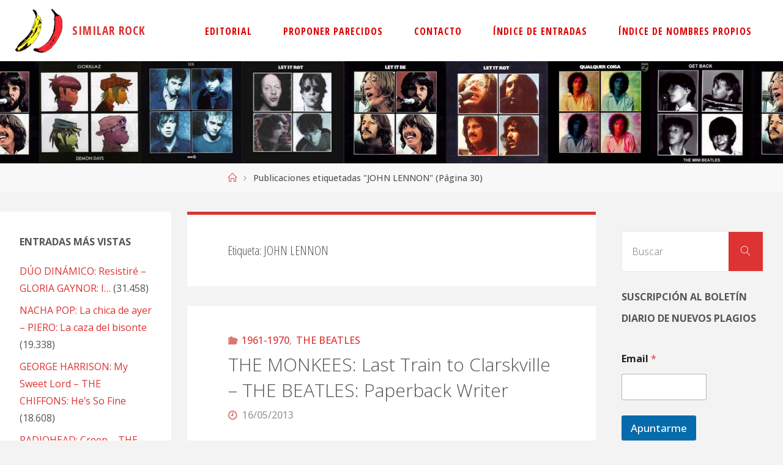

--- FILE ---
content_type: text/html; charset=UTF-8
request_url: https://www.similarrock.com/tag/john-lennon/page/30/
body_size: 29201
content:
<!DOCTYPE html>
<html lang="es">
<head>
<meta name="viewport" content="width=device-width, user-scalable=yes, initial-scale=1.0">
<meta http-equiv="X-UA-Compatible" content="IE=edge" /><meta charset="UTF-8">
<link rel="profile" href="https://gmpg.org/xfn/11">
<title>JOHN LENNON &#8211; Página 30 &#8211; SIMILAR ROCK</title>
	<style>img:is([sizes="auto" i], [sizes^="auto," i]) { contain-intrinsic-size: 3000px 1500px }</style>
	<meta name="robots" content="index, follow, max-snippet:-1, max-image-preview:large, max-video-preview:-1">
<link rel="canonical" href="https://www.similarrock.com/tag/john-lennon/page/30/">
<meta property="og:url" content="https://www.similarrock.com/tag/john-lennon/page/30/">
<meta property="og:site_name" content="SIMILAR ROCK">
<meta property="og:locale" content="es_ES">
<meta property="og:type" content="object">
<meta property="og:title" content="JOHN LENNON - SIMILAR ROCK">
<meta property="fb:pages" content="">
<meta property="fb:admins" content="">
<meta property="fb:app_id" content="">
<meta name="twitter:card" content="summary">
<meta name="twitter:site" content="">
<meta name="twitter:creator" content="">
<meta name="twitter:title" content="JOHN LENNON - SIMILAR ROCK">
<link rel='dns-prefetch' href='//platform-api.sharethis.com' />
<link rel='dns-prefetch' href='//www.similarrock.com' />
<link rel='dns-prefetch' href='//secure.gravatar.com' />
<link rel='dns-prefetch' href='//stats.wp.com' />
<link rel='dns-prefetch' href='//fonts.googleapis.com' />
<link rel='dns-prefetch' href='//widgets.wp.com' />
<link rel='dns-prefetch' href='//s0.wp.com' />
<link rel='dns-prefetch' href='//0.gravatar.com' />
<link rel='dns-prefetch' href='//1.gravatar.com' />
<link rel='dns-prefetch' href='//2.gravatar.com' />
<link rel='preconnect' href='//i0.wp.com' />
<link rel='preconnect' href='//c0.wp.com' />
<link rel="alternate" type="application/rss+xml" title="SIMILAR ROCK &raquo; Feed" href="https://www.similarrock.com/feed/" />
<link rel="alternate" type="application/rss+xml" title="SIMILAR ROCK &raquo; Feed de los comentarios" href="https://www.similarrock.com/comments/feed/" />
<link rel="alternate" type="application/rss+xml" title="SIMILAR ROCK &raquo; Etiqueta JOHN LENNON del feed" href="https://www.similarrock.com/tag/john-lennon/feed/" />
<script>
window._wpemojiSettings = {"baseUrl":"https:\/\/s.w.org\/images\/core\/emoji\/15.0.3\/72x72\/","ext":".png","svgUrl":"https:\/\/s.w.org\/images\/core\/emoji\/15.0.3\/svg\/","svgExt":".svg","source":{"concatemoji":"https:\/\/www.similarrock.com\/wp-includes\/js\/wp-emoji-release.min.js?ver=6.7.4"}};
/*! This file is auto-generated */
!function(i,n){var o,s,e;function c(e){try{var t={supportTests:e,timestamp:(new Date).valueOf()};sessionStorage.setItem(o,JSON.stringify(t))}catch(e){}}function p(e,t,n){e.clearRect(0,0,e.canvas.width,e.canvas.height),e.fillText(t,0,0);var t=new Uint32Array(e.getImageData(0,0,e.canvas.width,e.canvas.height).data),r=(e.clearRect(0,0,e.canvas.width,e.canvas.height),e.fillText(n,0,0),new Uint32Array(e.getImageData(0,0,e.canvas.width,e.canvas.height).data));return t.every(function(e,t){return e===r[t]})}function u(e,t,n){switch(t){case"flag":return n(e,"\ud83c\udff3\ufe0f\u200d\u26a7\ufe0f","\ud83c\udff3\ufe0f\u200b\u26a7\ufe0f")?!1:!n(e,"\ud83c\uddfa\ud83c\uddf3","\ud83c\uddfa\u200b\ud83c\uddf3")&&!n(e,"\ud83c\udff4\udb40\udc67\udb40\udc62\udb40\udc65\udb40\udc6e\udb40\udc67\udb40\udc7f","\ud83c\udff4\u200b\udb40\udc67\u200b\udb40\udc62\u200b\udb40\udc65\u200b\udb40\udc6e\u200b\udb40\udc67\u200b\udb40\udc7f");case"emoji":return!n(e,"\ud83d\udc26\u200d\u2b1b","\ud83d\udc26\u200b\u2b1b")}return!1}function f(e,t,n){var r="undefined"!=typeof WorkerGlobalScope&&self instanceof WorkerGlobalScope?new OffscreenCanvas(300,150):i.createElement("canvas"),a=r.getContext("2d",{willReadFrequently:!0}),o=(a.textBaseline="top",a.font="600 32px Arial",{});return e.forEach(function(e){o[e]=t(a,e,n)}),o}function t(e){var t=i.createElement("script");t.src=e,t.defer=!0,i.head.appendChild(t)}"undefined"!=typeof Promise&&(o="wpEmojiSettingsSupports",s=["flag","emoji"],n.supports={everything:!0,everythingExceptFlag:!0},e=new Promise(function(e){i.addEventListener("DOMContentLoaded",e,{once:!0})}),new Promise(function(t){var n=function(){try{var e=JSON.parse(sessionStorage.getItem(o));if("object"==typeof e&&"number"==typeof e.timestamp&&(new Date).valueOf()<e.timestamp+604800&&"object"==typeof e.supportTests)return e.supportTests}catch(e){}return null}();if(!n){if("undefined"!=typeof Worker&&"undefined"!=typeof OffscreenCanvas&&"undefined"!=typeof URL&&URL.createObjectURL&&"undefined"!=typeof Blob)try{var e="postMessage("+f.toString()+"("+[JSON.stringify(s),u.toString(),p.toString()].join(",")+"));",r=new Blob([e],{type:"text/javascript"}),a=new Worker(URL.createObjectURL(r),{name:"wpTestEmojiSupports"});return void(a.onmessage=function(e){c(n=e.data),a.terminate(),t(n)})}catch(e){}c(n=f(s,u,p))}t(n)}).then(function(e){for(var t in e)n.supports[t]=e[t],n.supports.everything=n.supports.everything&&n.supports[t],"flag"!==t&&(n.supports.everythingExceptFlag=n.supports.everythingExceptFlag&&n.supports[t]);n.supports.everythingExceptFlag=n.supports.everythingExceptFlag&&!n.supports.flag,n.DOMReady=!1,n.readyCallback=function(){n.DOMReady=!0}}).then(function(){return e}).then(function(){var e;n.supports.everything||(n.readyCallback(),(e=n.source||{}).concatemoji?t(e.concatemoji):e.wpemoji&&e.twemoji&&(t(e.twemoji),t(e.wpemoji)))}))}((window,document),window._wpemojiSettings);
</script>
<style id='wp-emoji-styles-inline-css'>

	img.wp-smiley, img.emoji {
		display: inline !important;
		border: none !important;
		box-shadow: none !important;
		height: 1em !important;
		width: 1em !important;
		margin: 0 0.07em !important;
		vertical-align: -0.1em !important;
		background: none !important;
		padding: 0 !important;
	}
</style>
<link rel='stylesheet' id='wp-block-library-css' href='https://c0.wp.com/c/6.7.4/wp-includes/css/dist/block-library/style.min.css' media='all' />
<link rel='stylesheet' id='a-z-listing-block-css' href='https://www.similarrock.com/wp-content/plugins/a-z-listing/css/a-z-listing-default.css?ver=4.3.1' media='all' />
<style id='wpseopress-local-business-style-inline-css'>
span.wp-block-wpseopress-local-business-field{margin-right:8px}

</style>
<style id='wpseopress-table-of-contents-style-inline-css'>
.wp-block-wpseopress-table-of-contents li.active>a{font-weight:bold}

</style>
<style id='classic-theme-styles-inline-css'>
/*! This file is auto-generated */
.wp-block-button__link{color:#fff;background-color:#32373c;border-radius:9999px;box-shadow:none;text-decoration:none;padding:calc(.667em + 2px) calc(1.333em + 2px);font-size:1.125em}.wp-block-file__button{background:#32373c;color:#fff;text-decoration:none}
</style>
<style id='global-styles-inline-css'>
:root{--wp--preset--aspect-ratio--square: 1;--wp--preset--aspect-ratio--4-3: 4/3;--wp--preset--aspect-ratio--3-4: 3/4;--wp--preset--aspect-ratio--3-2: 3/2;--wp--preset--aspect-ratio--2-3: 2/3;--wp--preset--aspect-ratio--16-9: 16/9;--wp--preset--aspect-ratio--9-16: 9/16;--wp--preset--color--black: #000000;--wp--preset--color--cyan-bluish-gray: #abb8c3;--wp--preset--color--white: #ffffff;--wp--preset--color--pale-pink: #f78da7;--wp--preset--color--vivid-red: #cf2e2e;--wp--preset--color--luminous-vivid-orange: #ff6900;--wp--preset--color--luminous-vivid-amber: #fcb900;--wp--preset--color--light-green-cyan: #7bdcb5;--wp--preset--color--vivid-green-cyan: #00d084;--wp--preset--color--pale-cyan-blue: #8ed1fc;--wp--preset--color--vivid-cyan-blue: #0693e3;--wp--preset--color--vivid-purple: #9b51e0;--wp--preset--color--accent-1: #dd3333;--wp--preset--color--accent-2: #dd7575;--wp--preset--color--headings: #333;--wp--preset--color--sitetext: #555;--wp--preset--color--sitebg: #fff;--wp--preset--gradient--vivid-cyan-blue-to-vivid-purple: linear-gradient(135deg,rgba(6,147,227,1) 0%,rgb(155,81,224) 100%);--wp--preset--gradient--light-green-cyan-to-vivid-green-cyan: linear-gradient(135deg,rgb(122,220,180) 0%,rgb(0,208,130) 100%);--wp--preset--gradient--luminous-vivid-amber-to-luminous-vivid-orange: linear-gradient(135deg,rgba(252,185,0,1) 0%,rgba(255,105,0,1) 100%);--wp--preset--gradient--luminous-vivid-orange-to-vivid-red: linear-gradient(135deg,rgba(255,105,0,1) 0%,rgb(207,46,46) 100%);--wp--preset--gradient--very-light-gray-to-cyan-bluish-gray: linear-gradient(135deg,rgb(238,238,238) 0%,rgb(169,184,195) 100%);--wp--preset--gradient--cool-to-warm-spectrum: linear-gradient(135deg,rgb(74,234,220) 0%,rgb(151,120,209) 20%,rgb(207,42,186) 40%,rgb(238,44,130) 60%,rgb(251,105,98) 80%,rgb(254,248,76) 100%);--wp--preset--gradient--blush-light-purple: linear-gradient(135deg,rgb(255,206,236) 0%,rgb(152,150,240) 100%);--wp--preset--gradient--blush-bordeaux: linear-gradient(135deg,rgb(254,205,165) 0%,rgb(254,45,45) 50%,rgb(107,0,62) 100%);--wp--preset--gradient--luminous-dusk: linear-gradient(135deg,rgb(255,203,112) 0%,rgb(199,81,192) 50%,rgb(65,88,208) 100%);--wp--preset--gradient--pale-ocean: linear-gradient(135deg,rgb(255,245,203) 0%,rgb(182,227,212) 50%,rgb(51,167,181) 100%);--wp--preset--gradient--electric-grass: linear-gradient(135deg,rgb(202,248,128) 0%,rgb(113,206,126) 100%);--wp--preset--gradient--midnight: linear-gradient(135deg,rgb(2,3,129) 0%,rgb(40,116,252) 100%);--wp--preset--font-size--small: 10px;--wp--preset--font-size--medium: 20px;--wp--preset--font-size--large: 25px;--wp--preset--font-size--x-large: 42px;--wp--preset--font-size--normal: 16px;--wp--preset--font-size--larger: 40px;--wp--preset--spacing--20: 0.44rem;--wp--preset--spacing--30: 0.67rem;--wp--preset--spacing--40: 1rem;--wp--preset--spacing--50: 1.5rem;--wp--preset--spacing--60: 2.25rem;--wp--preset--spacing--70: 3.38rem;--wp--preset--spacing--80: 5.06rem;--wp--preset--shadow--natural: 6px 6px 9px rgba(0, 0, 0, 0.2);--wp--preset--shadow--deep: 12px 12px 50px rgba(0, 0, 0, 0.4);--wp--preset--shadow--sharp: 6px 6px 0px rgba(0, 0, 0, 0.2);--wp--preset--shadow--outlined: 6px 6px 0px -3px rgba(255, 255, 255, 1), 6px 6px rgba(0, 0, 0, 1);--wp--preset--shadow--crisp: 6px 6px 0px rgba(0, 0, 0, 1);}:where(.is-layout-flex){gap: 0.5em;}:where(.is-layout-grid){gap: 0.5em;}body .is-layout-flex{display: flex;}.is-layout-flex{flex-wrap: wrap;align-items: center;}.is-layout-flex > :is(*, div){margin: 0;}body .is-layout-grid{display: grid;}.is-layout-grid > :is(*, div){margin: 0;}:where(.wp-block-columns.is-layout-flex){gap: 2em;}:where(.wp-block-columns.is-layout-grid){gap: 2em;}:where(.wp-block-post-template.is-layout-flex){gap: 1.25em;}:where(.wp-block-post-template.is-layout-grid){gap: 1.25em;}.has-black-color{color: var(--wp--preset--color--black) !important;}.has-cyan-bluish-gray-color{color: var(--wp--preset--color--cyan-bluish-gray) !important;}.has-white-color{color: var(--wp--preset--color--white) !important;}.has-pale-pink-color{color: var(--wp--preset--color--pale-pink) !important;}.has-vivid-red-color{color: var(--wp--preset--color--vivid-red) !important;}.has-luminous-vivid-orange-color{color: var(--wp--preset--color--luminous-vivid-orange) !important;}.has-luminous-vivid-amber-color{color: var(--wp--preset--color--luminous-vivid-amber) !important;}.has-light-green-cyan-color{color: var(--wp--preset--color--light-green-cyan) !important;}.has-vivid-green-cyan-color{color: var(--wp--preset--color--vivid-green-cyan) !important;}.has-pale-cyan-blue-color{color: var(--wp--preset--color--pale-cyan-blue) !important;}.has-vivid-cyan-blue-color{color: var(--wp--preset--color--vivid-cyan-blue) !important;}.has-vivid-purple-color{color: var(--wp--preset--color--vivid-purple) !important;}.has-black-background-color{background-color: var(--wp--preset--color--black) !important;}.has-cyan-bluish-gray-background-color{background-color: var(--wp--preset--color--cyan-bluish-gray) !important;}.has-white-background-color{background-color: var(--wp--preset--color--white) !important;}.has-pale-pink-background-color{background-color: var(--wp--preset--color--pale-pink) !important;}.has-vivid-red-background-color{background-color: var(--wp--preset--color--vivid-red) !important;}.has-luminous-vivid-orange-background-color{background-color: var(--wp--preset--color--luminous-vivid-orange) !important;}.has-luminous-vivid-amber-background-color{background-color: var(--wp--preset--color--luminous-vivid-amber) !important;}.has-light-green-cyan-background-color{background-color: var(--wp--preset--color--light-green-cyan) !important;}.has-vivid-green-cyan-background-color{background-color: var(--wp--preset--color--vivid-green-cyan) !important;}.has-pale-cyan-blue-background-color{background-color: var(--wp--preset--color--pale-cyan-blue) !important;}.has-vivid-cyan-blue-background-color{background-color: var(--wp--preset--color--vivid-cyan-blue) !important;}.has-vivid-purple-background-color{background-color: var(--wp--preset--color--vivid-purple) !important;}.has-black-border-color{border-color: var(--wp--preset--color--black) !important;}.has-cyan-bluish-gray-border-color{border-color: var(--wp--preset--color--cyan-bluish-gray) !important;}.has-white-border-color{border-color: var(--wp--preset--color--white) !important;}.has-pale-pink-border-color{border-color: var(--wp--preset--color--pale-pink) !important;}.has-vivid-red-border-color{border-color: var(--wp--preset--color--vivid-red) !important;}.has-luminous-vivid-orange-border-color{border-color: var(--wp--preset--color--luminous-vivid-orange) !important;}.has-luminous-vivid-amber-border-color{border-color: var(--wp--preset--color--luminous-vivid-amber) !important;}.has-light-green-cyan-border-color{border-color: var(--wp--preset--color--light-green-cyan) !important;}.has-vivid-green-cyan-border-color{border-color: var(--wp--preset--color--vivid-green-cyan) !important;}.has-pale-cyan-blue-border-color{border-color: var(--wp--preset--color--pale-cyan-blue) !important;}.has-vivid-cyan-blue-border-color{border-color: var(--wp--preset--color--vivid-cyan-blue) !important;}.has-vivid-purple-border-color{border-color: var(--wp--preset--color--vivid-purple) !important;}.has-vivid-cyan-blue-to-vivid-purple-gradient-background{background: var(--wp--preset--gradient--vivid-cyan-blue-to-vivid-purple) !important;}.has-light-green-cyan-to-vivid-green-cyan-gradient-background{background: var(--wp--preset--gradient--light-green-cyan-to-vivid-green-cyan) !important;}.has-luminous-vivid-amber-to-luminous-vivid-orange-gradient-background{background: var(--wp--preset--gradient--luminous-vivid-amber-to-luminous-vivid-orange) !important;}.has-luminous-vivid-orange-to-vivid-red-gradient-background{background: var(--wp--preset--gradient--luminous-vivid-orange-to-vivid-red) !important;}.has-very-light-gray-to-cyan-bluish-gray-gradient-background{background: var(--wp--preset--gradient--very-light-gray-to-cyan-bluish-gray) !important;}.has-cool-to-warm-spectrum-gradient-background{background: var(--wp--preset--gradient--cool-to-warm-spectrum) !important;}.has-blush-light-purple-gradient-background{background: var(--wp--preset--gradient--blush-light-purple) !important;}.has-blush-bordeaux-gradient-background{background: var(--wp--preset--gradient--blush-bordeaux) !important;}.has-luminous-dusk-gradient-background{background: var(--wp--preset--gradient--luminous-dusk) !important;}.has-pale-ocean-gradient-background{background: var(--wp--preset--gradient--pale-ocean) !important;}.has-electric-grass-gradient-background{background: var(--wp--preset--gradient--electric-grass) !important;}.has-midnight-gradient-background{background: var(--wp--preset--gradient--midnight) !important;}.has-small-font-size{font-size: var(--wp--preset--font-size--small) !important;}.has-medium-font-size{font-size: var(--wp--preset--font-size--medium) !important;}.has-large-font-size{font-size: var(--wp--preset--font-size--large) !important;}.has-x-large-font-size{font-size: var(--wp--preset--font-size--x-large) !important;}
:where(.wp-block-post-template.is-layout-flex){gap: 1.25em;}:where(.wp-block-post-template.is-layout-grid){gap: 1.25em;}
:where(.wp-block-columns.is-layout-flex){gap: 2em;}:where(.wp-block-columns.is-layout-grid){gap: 2em;}
:root :where(.wp-block-pullquote){font-size: 1.5em;line-height: 1.6;}
</style>
<link rel='stylesheet' id='share-this-share-buttons-sticky-css' href='https://www.similarrock.com/wp-content/plugins/sharethis-share-buttons/css/mu-style.css?ver=1754661402' media='all' />
<link rel='stylesheet' id='wp-show-posts-css' href='https://www.similarrock.com/wp-content/plugins/wp-show-posts/css/wp-show-posts-min.css?ver=1.1.6' media='all' />
<link rel='stylesheet' id='tag-groups-css-frontend-structure-css' href='https://www.similarrock.com/wp-content/plugins/tag-groups/assets/css/jquery-ui.structure.min.css?ver=2.1.1' media='all' />
<link rel='stylesheet' id='tag-groups-css-frontend-theme-css' href='https://www.similarrock.com/wp-content/plugins/tag-groups/assets/css/delta/jquery-ui.theme.min.css?ver=2.1.1' media='all' />
<link rel='stylesheet' id='tag-groups-css-frontend-css' href='https://www.similarrock.com/wp-content/plugins/tag-groups/assets/css/frontend.min.css?ver=2.1.1' media='all' />
<link rel='stylesheet' id='fluida-themefonts-css' href='https://www.similarrock.com/wp-content/themes/fluida/resources/fonts/fontfaces.css?ver=1.8.8' media='all' />
<link rel='stylesheet' id='fluida-googlefonts-css' href='//fonts.googleapis.com/css?family=Open+Sans%3A%7COpen+Sans+Condensed%3A300%7COpen+Sans%3A100%2C200%2C300%2C400%2C500%2C600%2C700%2C800%2C900%7COpen+Sans+Condensed%3A700%2C300%7COpen+Sans+Condensed%3A600%2C300%7COpen+Sans%3A700%7COpen+Sans%3A400%7COpen+Sans%3A300&#038;ver=1.8.8' media='all' />
<link rel='stylesheet' id='fluida-main-css' href='https://www.similarrock.com/wp-content/themes/fluida/style.css?ver=1.8.8' media='all' />
<style id='fluida-main-inline-css'>
 #site-header-main-inside, #container, #colophon-inside, #footer-inside, #breadcrumbs-container-inside, #wp-custom-header { margin: 0 auto; max-width: 1920px; } #site-header-main { left: 0; right: 0; } #primary { width: 280px; } #secondary { width: 280px; } #container.one-column { } #container.two-columns-right #secondary { float: right; } #container.two-columns-right .main, .two-columns-right #breadcrumbs { width: calc( 98% - 280px ); float: left; } #container.two-columns-left #primary { float: left; } #container.two-columns-left .main, .two-columns-left #breadcrumbs { width: calc( 98% - 280px ); float: right; } #container.three-columns-right #primary, #container.three-columns-left #primary, #container.three-columns-sided #primary { float: left; } #container.three-columns-right #secondary, #container.three-columns-left #secondary, #container.three-columns-sided #secondary { float: left; } #container.three-columns-right #primary, #container.three-columns-left #secondary { margin-left: 2%; margin-right: 2%; } #container.three-columns-right .main, .three-columns-right #breadcrumbs { width: calc( 96% - 560px ); float: left; } #container.three-columns-left .main, .three-columns-left #breadcrumbs { width: calc( 96% - 560px ); float: right; } #container.three-columns-sided #secondary { float: right; } #container.three-columns-sided .main, .three-columns-sided #breadcrumbs { width: calc( 96% - 560px ); float: right; margin: 0 calc( 2% + 280px ) 0 -1920px; } html { font-family: Open Sans; font-size: 16px; font-weight: 500; line-height: 1.8; } #site-title { font-family: Open Sans Condensed; font-size: 120%; font-weight: 700; } #access ul li a { font-family: Open Sans Condensed; font-size: 100%; font-weight: 600; } #access i.search-icon { ; } .widget-title { font-family: Open Sans; font-size: 100%; font-weight: 700; } .widget-container { font-family: Open Sans; font-size: 100%; font-weight: 400; } .entry-title, #reply-title, .woocommerce .main .page-title, .woocommerce .main .entry-title { font-family: Open Sans; font-size: 250%; font-weight: 300; } .content-masonry .entry-title { font-size: 187.5%; } h1 { font-size: 3.029em; } h2 { font-size: 2.678em; } h3 { font-size: 2.327em; } h4 { font-size: 1.976em; } h5 { font-size: 1.625em; } h6 { font-size: 1.274em; } h1, h2, h3, h4, h5, h6 { font-family: Open Sans Condensed; font-weight: 300; } .lp-staticslider .staticslider-caption-title, .seriousslider.seriousslider-theme .seriousslider-caption-title { font-family: Open Sans Condensed; } body { color: #555; background-color: #F3F3F3; } #site-header-main, #site-header-main-inside, #access ul li a, #access ul ul, #access::after { background-color: #fff; } #access .menu-main-search .searchform { border-color: #dd0000; background-color: #dd0000; } .menu-search-animated .searchform input[type="search"], .menu-search-animated .searchform input[type="search"]:focus { color: #fff; } #header a { color: #dd3333; } #access > div > ul > li, #access > div > ul > li > a { color: #dd0000; } #access ul.sub-menu li a, #access ul.children li a { color: #555; } #access ul.sub-menu li:hover > a, #access ul.children li:hover > a { background-color: rgba(85,85,85,0.1); } #access > div > ul > li:hover > a { color: #fff; } #access ul > li.current_page_item > a, #access ul > li.current-menu-item > a, #access ul > li.current_page_ancestor > a, #access ul > li.current-menu-ancestor > a, #access .sub-menu, #access .children { border-top-color: #dd0000; } #access ul ul ul { border-left-color: rgba(85,85,85,0.5); } #access > div > ul > li:hover > a { background-color: #dd0000; } #access ul.children > li.current_page_item > a, #access ul.sub-menu > li.current-menu-item > a, #access ul.children > li.current_page_ancestor > a, #access ul.sub-menu > li.current-menu-ancestor > a { border-color: #555; } .searchform .searchsubmit, .searchform:hover input[type="search"], .searchform input[type="search"]:focus { color: #fff; background-color: transparent; } .searchform::after, .searchform input[type="search"]:focus, .searchform .searchsubmit:hover { background-color: #dd3333; } article.hentry, #primary, .searchform, .main > div:not(#content-masonry), .main > header, .main > nav#nav-below, .pagination span, .pagination a, #nav-old-below .nav-previous, #nav-old-below .nav-next { background-color: #fff; } #breadcrumbs-container { background-color: #f8f8f8;} #secondary { ; } #colophon, #footer { background-color: #222226; color: #AAA; } span.entry-format { color: #dd3333; } .format-aside { border-top-color: #F3F3F3; } article.hentry .post-thumbnail-container { background-color: rgba(85,85,85,0.15); } .entry-content blockquote::before, .entry-content blockquote::after { color: rgba(85,85,85,0.1); } .entry-content h1, .entry-content h2, .entry-content h3, .entry-content h4, .lp-text-content h1, .lp-text-content h2, .lp-text-content h3, .lp-text-content h4 { color: #333; } a { color: #dd3333; } a:hover, .entry-meta span a:hover, .comments-link a:hover { color: #dd7575; } #footer a, .page-title strong { color: #dd3333; } #footer a:hover, #site-title a:hover span { color: #dd7575; } #access > div > ul > li.menu-search-animated:hover i { color: #fff; } .continue-reading-link { color: #fff; background-color: #dd7575} .continue-reading-link:before { background-color: #dd3333} .continue-reading-link:hover { color: #fff; } header.pad-container { border-top-color: #dd3333; } article.sticky:after { background-color: rgba(221,51,51,1); } .socials a:before { color: #dd3333; } .socials a:hover:before { color: #dd7575; } .fluida-normalizedtags #content .tagcloud a { color: #fff; background-color: #dd3333; } .fluida-normalizedtags #content .tagcloud a:hover { background-color: #dd7575; } #toTop .icon-back2top:before { color: #dd3333; } #toTop:hover .icon-back2top:before { color: #dd7575; } .entry-meta .icon-metas:before { color: #dd7575; } .page-link a:hover { border-top-color: #dd7575; } #site-title span a span:nth-child(0) { background-color: #dd3333; color: #fff; width: 1.4em; margin-right: .1em; text-align: center; line-height: 1.4; font-weight: 300; } #site-title span a:hover span:nth-child(0) { background-color: #dd7575; } .fluida-caption-one .main .wp-caption .wp-caption-text { border-bottom-color: #eeeeee; } .fluida-caption-two .main .wp-caption .wp-caption-text { background-color: #f5f5f5; } .fluida-image-one .entry-content img[class*="align"], .fluida-image-one .entry-summary img[class*="align"], .fluida-image-two .entry-content img[class*='align'], .fluida-image-two .entry-summary img[class*='align'] { border-color: #eeeeee; } .fluida-image-five .entry-content img[class*='align'], .fluida-image-five .entry-summary img[class*='align'] { border-color: #dd3333; } /* diffs */ span.edit-link a.post-edit-link, span.edit-link a.post-edit-link:hover, span.edit-link .icon-edit:before { color: #9a9a9a; } .searchform { border-color: #ebebeb; } .entry-meta span, .entry-utility span, .entry-meta time, .comment-meta a, #breadcrumbs-nav .icon-angle-right::before, .footermenu ul li span.sep { color: #9a9a9a; } #footer { border-top-color: #36363a; } #colophon .widget-container:after { background-color: #36363a; } #commentform { max-width:650px;} code, .reply a:after, #nav-below .nav-previous a:before, #nav-below .nav-next a:before, .reply a:after { background-color: #eeeeee; } pre, .entry-meta .author, nav.sidebarmenu, .page-link > span, article .author-info, .comment-author, .commentlist .comment-body, .commentlist .pingback, nav.sidebarmenu li a { border-color: #eeeeee; } select, input[type], textarea { color: #555; } button, input[type="button"], input[type="submit"], input[type="reset"] { background-color: #dd3333; color: #fff; } button:hover, input[type="button"]:hover, input[type="submit"]:hover, input[type="reset"]:hover { background-color: #dd7575; } select, input[type], textarea { border-color: #e9e9e9; } input[type]:hover, textarea:hover, select:hover, input[type]:focus, textarea:focus, select:focus { border-color: #cdcdcd; } hr { background-color: #e9e9e9; } #toTop { background-color: rgba(250,250,250,0.8) } /* gutenberg */ .wp-block-image.alignwide { margin-left: -15%; margin-right: -15%; } .wp-block-image.alignwide img { width: 130%; max-width: 130%; } .has-accent-1-color, .has-accent-1-color:hover { color: #dd3333; } .has-accent-2-color, .has-accent-2-color:hover { color: #dd7575; } .has-headings-color, .has-headings-color:hover { color: #333; } .has-sitetext-color, .has-sitetext-color:hover { color: #555; } .has-sitebg-color, .has-sitebg-color:hover { color: #fff; } .has-accent-1-background-color { background-color: #dd3333; } .has-accent-2-background-color { background-color: #dd7575; } .has-headings-background-color { background-color: #333; } .has-sitetext-background-color { background-color: #555; } .has-sitebg-background-color { background-color: #fff; } .has-small-font-size { font-size: 10px; } .has-regular-font-size { font-size: 16px; } .has-large-font-size { font-size: 25px; } .has-larger-font-size { font-size: 40px; } .has-huge-font-size { font-size: 40px; } /* woocommerce */ .woocommerce-page #respond input#submit.alt, .woocommerce a.button.alt, .woocommerce-page button.button.alt, .woocommerce input.button.alt, .woocommerce #respond input#submit, .woocommerce a.button, .woocommerce button.button, .woocommerce input.button { background-color: #dd3333; color: #fff; line-height: 1.8; } .woocommerce #respond input#submit:hover, .woocommerce a.button:hover, .woocommerce button.button:hover, .woocommerce input.button:hover { background-color: #ff5555; color: #fff;} .woocommerce-page #respond input#submit.alt, .woocommerce a.button.alt, .woocommerce-page button.button.alt, .woocommerce input.button.alt { background-color: #dd7575; color: #fff; line-height: 1.8; } .woocommerce-page #respond input#submit.alt:hover, .woocommerce a.button.alt:hover, .woocommerce-page button.button.alt:hover, .woocommerce input.button.alt:hover { background-color: #ff9797; color: #fff;} .woocommerce div.product .woocommerce-tabs ul.tabs li.active { border-bottom-color: #fff; } .woocommerce #respond input#submit.alt.disabled, .woocommerce #respond input#submit.alt.disabled:hover, .woocommerce #respond input#submit.alt:disabled, .woocommerce #respond input#submit.alt:disabled:hover, .woocommerce #respond input#submit.alt[disabled]:disabled, .woocommerce #respond input#submit.alt[disabled]:disabled:hover, .woocommerce a.button.alt.disabled, .woocommerce a.button.alt.disabled:hover, .woocommerce a.button.alt:disabled, .woocommerce a.button.alt:disabled:hover, .woocommerce a.button.alt[disabled]:disabled, .woocommerce a.button.alt[disabled]:disabled:hover, .woocommerce button.button.alt.disabled, .woocommerce button.button.alt.disabled:hover, .woocommerce button.button.alt:disabled, .woocommerce button.button.alt:disabled:hover, .woocommerce button.button.alt[disabled]:disabled, .woocommerce button.button.alt[disabled]:disabled:hover, .woocommerce input.button.alt.disabled, .woocommerce input.button.alt.disabled:hover, .woocommerce input.button.alt:disabled, .woocommerce input.button.alt:disabled:hover, .woocommerce input.button.alt[disabled]:disabled, .woocommerce input.button.alt[disabled]:disabled:hover { background-color: #dd7575; } .woocommerce ul.products li.product .price, .woocommerce div.product p.price, .woocommerce div.product span.price { color: #232323 } #add_payment_method #payment, .woocommerce-cart #payment, .woocommerce-checkout #payment { background: #f5f5f5; } /* mobile menu */ nav#mobile-menu { background-color: #fff; color: #dd0000;} #mobile-menu .menu-main-search input[type="search"] { color: #dd0000; } .main .entry-content, .main .entry-summary { text-align: inherit; } .main p, .main ul, .main ol, .main dd, .main pre, .main hr { margin-bottom: 1.5em; } .main .entry-content p { text-indent: 0em; } .main a.post-featured-image { background-position: center center; } #content { margin-top: 20px; } #content { padding-left: 0px; padding-right: 0px; } #header-widget-area { width: 100%; right: 10px; } .fluida-stripped-table .main thead th, .fluida-bordered-table .main thead th, .fluida-stripped-table .main td, .fluida-stripped-table .main th, .fluida-bordered-table .main th, .fluida-bordered-table .main td { border-color: #e9e9e9; } .fluida-clean-table .main th, .fluida-stripped-table .main tr:nth-child(even) td, .fluida-stripped-table .main tr:nth-child(even) th { background-color: #f6f6f6; } .fluida-cropped-featured .main .post-thumbnail-container { height: 480px; } .fluida-responsive-featured .main .post-thumbnail-container { max-height: 480px; height: auto; } #secondary { border: 0; box-shadow: none; } #primary + #secondary { padding-left: 1em; } article.hentry .article-inner, #breadcrumbs-nav, body.woocommerce.woocommerce-page #breadcrumbs-nav, #content-masonry article.hentry .article-inner, .pad-container { padding-left: 10%; padding-right: 10%; } .fluida-magazine-two.archive #breadcrumbs-nav, .fluida-magazine-two.archive .pad-container, .fluida-magazine-two.search #breadcrumbs-nav, .fluida-magazine-two.search .pad-container, .fluida-magazine-two.page-template-template-page-with-intro #breadcrumbs-nav, .fluida-magazine-two.page-template-template-page-with-intro .pad-container { padding-left: 5%; padding-right: 5%; } .fluida-magazine-three.archive #breadcrumbs-nav, .fluida-magazine-three.archive .pad-container, .fluida-magazine-three.search #breadcrumbs-nav, .fluida-magazine-three.search .pad-container, .fluida-magazine-three.page-template-template-page-with-intro #breadcrumbs-nav, .fluida-magazine-three.page-template-template-page-with-intro .pad-container { padding-left: 3.3333333333333%; padding-right: 3.3333333333333%; } #site-header-main { height:100px; } #sheader, .identity, #nav-toggle { height:100px; line-height:100px; } #access div > ul > li > a { line-height:98px; } #access .menu-main-search > a, #branding { height:100px; } .fluida-responsive-headerimage #masthead #header-image-main-inside { max-height: 210px; } .fluida-cropped-headerimage #masthead div.header-image { height: 210px; } #masthead #site-header-main { position: fixed; top: 0; box-shadow: 0 0 3px rgba(0,0,0,0.2); } #header-image-main { margin-top: 100px; } .fluida-landing-page .lp-blocks-inside, .fluida-landing-page .lp-boxes-inside, .fluida-landing-page .lp-text-inside, .fluida-landing-page .lp-posts-inside, .fluida-landing-page .lp-section-header { max-width: 1360px; } .seriousslider-theme .seriousslider-caption-buttons a:nth-child(2n+1), a.staticslider-button:nth-child(2n+1) { color: #555; border-color: #fff; background-color: #fff; } .seriousslider-theme .seriousslider-caption-buttons a:nth-child(2n+1):hover, a.staticslider-button:nth-child(2n+1):hover { color: #fff; } .seriousslider-theme .seriousslider-caption-buttons a:nth-child(2n), a.staticslider-button:nth-child(2n) { border-color: #fff; color: #fff; } .seriousslider-theme .seriousslider-caption-buttons a:nth-child(2n):hover, .staticslider-button:nth-child(2n):hover { color: #555; background-color: #fff; } .fluida-landing-page #header-image-main-inside { display: block; } .lp-blocks { ; } .lp-block > i::before { color: #dd3333; } .lp-block:hover i::before { color: #dd7575; } .lp-block i:after { background-color: #dd3333; } .lp-block:hover i:after { background-color: #dd7575; } .lp-block-text, .lp-boxes-static .lp-box-text, .lp-section-desc { color: #919191; } .lp-text { background-color: #FFF; } .lp-boxes-1 .lp-box .lp-box-image { height: 250px; } .lp-boxes-1.lp-boxes-animated .lp-box:hover .lp-box-text { max-height: 150px; } .lp-boxes-2 .lp-box .lp-box-image { height: 400px; } .lp-boxes-2.lp-boxes-animated .lp-box:hover .lp-box-text { max-height: 300px; } .lp-box-readmore { color: #dd3333; } .lp-boxes { ; } .lp-boxes .lp-box-overlay { background-color: rgba(221,51,51, 0.9); } .lpbox-rnd1 { background-color: #c8c8c8; } .lpbox-rnd2 { background-color: #c3c3c3; } .lpbox-rnd3 { background-color: #bebebe; } .lpbox-rnd4 { background-color: #b9b9b9; } .lpbox-rnd5 { background-color: #b4b4b4; } .lpbox-rnd6 { background-color: #afafaf; } .lpbox-rnd7 { background-color: #aaaaaa; } .lpbox-rnd8 { background-color: #a5a5a5; } 
</style>
<link rel='stylesheet' id='jetpack_likes-css' href='https://c0.wp.com/p/jetpack/15.4/modules/likes/style.css' media='all' />
<link rel='stylesheet' id='dashicons-css' href='https://c0.wp.com/c/6.7.4/wp-includes/css/dashicons.min.css' media='all' />
<link rel='stylesheet' id='a-z-listing-css' href='https://www.similarrock.com/wp-content/plugins/a-z-listing/css/a-z-listing-default.css?ver=4.3.1' media='all' />
<link rel='stylesheet' id='cryout-serious-slider-style-css' href='https://www.similarrock.com/wp-content/plugins/cryout-serious-slider/resources/style.css?ver=1.2.7' media='all' />
<link rel='stylesheet' id='sharedaddy-css' href='https://c0.wp.com/p/jetpack/15.4/modules/sharedaddy/sharing.css' media='all' />
<link rel='stylesheet' id='social-logos-css' href='https://c0.wp.com/p/jetpack/15.4/_inc/social-logos/social-logos.min.css' media='all' />
<script src="//platform-api.sharethis.com/js/sharethis.js?ver=2.3.6#property=641de929fbfd84001b9fbfb0&amp;product=-buttons&amp;source=sharethis-share-buttons-wordpress" id="share-this-share-buttons-mu-js"></script>
<script src="https://c0.wp.com/c/6.7.4/wp-includes/js/jquery/jquery.min.js" id="jquery-core-js"></script>
<script src="https://c0.wp.com/c/6.7.4/wp-includes/js/jquery/jquery-migrate.min.js" id="jquery-migrate-js"></script>
<script src="https://www.similarrock.com/wp-content/plugins/tag-groups/assets/js/frontend.min.js?ver=2.1.1" id="tag-groups-js-frontend-js"></script>
<!--[if lt IE 9]>
<script src="https://www.similarrock.com/wp-content/themes/fluida/resources/js/html5shiv.min.js?ver=1.8.8" id="fluida-html5shiv-js"></script>
<![endif]-->
<script src="https://www.similarrock.com/wp-content/plugins/cryout-serious-slider/resources/jquery.mobile.custom.min.js?ver=1.2.7" id="cryout-serious-slider-jquerymobile-js"></script>
<script src="https://www.similarrock.com/wp-content/plugins/cryout-serious-slider/resources/slider.js?ver=1.2.7" id="cryout-serious-slider-script-js"></script>
<link rel="prev" href="https://www.similarrock.com/tag/john-lennon/page/29/"><link rel="next" href="https://www.similarrock.com/tag/john-lennon/page/31/"><link rel="https://api.w.org/" href="https://www.similarrock.com/wp-json/" /><link rel="alternate" title="JSON" type="application/json" href="https://www.similarrock.com/wp-json/wp/v2/tags/364" /><link rel="EditURI" type="application/rsd+xml" title="RSD" href="https://www.similarrock.com/xmlrpc.php?rsd" />
<meta name="generator" content="WordPress 6.7.4" />
	<style>img#wpstats{display:none}</style>
		<style>.recentcomments a{display:inline !important;padding:0 !important;margin:0 !important;}</style><link rel="icon" href="https://i0.wp.com/www.similarrock.com/wp-content/uploads/2019/10/cropped-SIMILARROCK-LOGO.jpg?fit=32%2C32&#038;ssl=1" sizes="32x32" />
<link rel="icon" href="https://i0.wp.com/www.similarrock.com/wp-content/uploads/2019/10/cropped-SIMILARROCK-LOGO.jpg?fit=192%2C192&#038;ssl=1" sizes="192x192" />
<link rel="apple-touch-icon" href="https://i0.wp.com/www.similarrock.com/wp-content/uploads/2019/10/cropped-SIMILARROCK-LOGO.jpg?fit=180%2C180&#038;ssl=1" />
<meta name="msapplication-TileImage" content="https://i0.wp.com/www.similarrock.com/wp-content/uploads/2019/10/cropped-SIMILARROCK-LOGO.jpg?fit=270%2C270&#038;ssl=1" />
		<style id="wp-custom-css">
			.main p
{
margin-bottom:1.52em;
}  

q, blockquote {
    font-size: 16px;
	text-align:left;
}

figure{padding:5%;} 		</style>
		</head>

<body data-rsssl=1 class="archive paged tag tag-john-lennon tag-364 wp-custom-logo wp-embed-responsive paged-30 tag-paged-30 fluida-image-one fluida-caption-two fluida-totop-normal fluida-stripped-table fluida-fixed-menu fluida-responsive-headerimage fluida-responsive-featured fluida-magazine-one fluida-magazine-layout fluida-comment-placeholder fluida-article-animation-fade fluida-menu-animation" itemscope itemtype="http://schema.org/WebPage">
			<a class="skip-link screen-reader-text" href="#main" title="Saltar al contenido"> Saltar al contenido </a>
			<div id="site-wrapper">

	<header id="masthead" class="cryout"  itemscope itemtype="http://schema.org/WPHeader">

		<div id="site-header-main">
			<div id="site-header-main-inside">

								<nav id="mobile-menu">
					<div><ul id="mobile-nav" class=""><li id="menu-item-10043" class="menu-item menu-item-type-post_type menu-item-object-page menu-item-10043"><a href="https://www.similarrock.com/editorial/"><span>Editorial</span></a></li>
<li id="menu-item-10046" class="menu-item menu-item-type-post_type menu-item-object-post menu-item-10046"><a href="https://www.similarrock.com/proponerparecidos/"><span>Proponer parecidos</span></a></li>
<li id="menu-item-10042" class="menu-item menu-item-type-post_type menu-item-object-page menu-item-10042"><a href="https://www.similarrock.com/contacto/"><span>CONTACTO</span></a></li>
<li id="menu-item-10044" class="menu-item menu-item-type-post_type menu-item-object-page menu-item-10044"><a href="https://www.similarrock.com/indice-de-entradas/"><span>Índice de entradas</span></a></li>
<li id="menu-item-10045" class="menu-item menu-item-type-post_type menu-item-object-page menu-item-10045"><a href="https://www.similarrock.com/indice-de-nombres-propios/"><span>Índice de nombres propios</span></a></li>
</ul></div>					<button id="nav-cancel"><i class="blicon-cross3"></i></button>
				</nav> <!-- #mobile-menu -->
				
				<div id="branding">
					<div class="identity"><a href="https://www.similarrock.com/" id="logo" class="custom-logo-link" title="SIMILAR ROCK" rel="home"><img   src="https://i0.wp.com/www.similarrock.com/wp-content/uploads/2019/10/cropped-cropped-SIMILARROCK-LOGO-1.jpg?fit=605%2C630&amp;ssl=1" class="custom-logo" alt="SIMILAR ROCK" decoding="async" fetchpriority="high" srcset="https://i0.wp.com/www.similarrock.com/wp-content/uploads/2019/10/cropped-cropped-SIMILARROCK-LOGO-1.jpg?w=605&amp;ssl=1 605w, https://i0.wp.com/www.similarrock.com/wp-content/uploads/2019/10/cropped-cropped-SIMILARROCK-LOGO-1.jpg?resize=288%2C300&amp;ssl=1 288w, https://i0.wp.com/www.similarrock.com/wp-content/uploads/2019/10/cropped-cropped-SIMILARROCK-LOGO-1.jpg?resize=355%2C370&amp;ssl=1 355w" sizes="(max-width: 605px) 100vw, 605px" /></a></div><div id="site-text"><div itemprop="headline" id="site-title"><span> <a href="https://www.similarrock.com/" title="Plagios musicales y parecidos razonables entre canciones" rel="home">SIMILAR ROCK</a> </span></div><span id="site-description"  itemprop="description" >Plagios musicales y parecidos razonables entre canciones</span></div>				</div><!-- #branding -->

				
								<a id="nav-toggle" href="#"><span>&nbsp;</span></a>
				<nav id="access" role="navigation"  aria-label="Primary Menu"  itemscope itemtype="http://schema.org/SiteNavigationElement">
						<div><ul id="prime_nav" class=""><li class="menu-item menu-item-type-post_type menu-item-object-page menu-item-10043"><a href="https://www.similarrock.com/editorial/"><span>Editorial</span></a></li>
<li class="menu-item menu-item-type-post_type menu-item-object-post menu-item-10046"><a href="https://www.similarrock.com/proponerparecidos/"><span>Proponer parecidos</span></a></li>
<li class="menu-item menu-item-type-post_type menu-item-object-page menu-item-10042"><a href="https://www.similarrock.com/contacto/"><span>CONTACTO</span></a></li>
<li class="menu-item menu-item-type-post_type menu-item-object-page menu-item-10044"><a href="https://www.similarrock.com/indice-de-entradas/"><span>Índice de entradas</span></a></li>
<li class="menu-item menu-item-type-post_type menu-item-object-page menu-item-10045"><a href="https://www.similarrock.com/indice-de-nombres-propios/"><span>Índice de nombres propios</span></a></li>
</ul></div>				</nav><!-- #access -->
				
			</div><!-- #site-header-main-inside -->
		</div><!-- #site-header-main -->

		<div id="header-image-main">
			<div id="header-image-main-inside">
							<div class="header-image"  style="background-image: url(https://www.similarrock.com/wp-content/uploads/2019/10/cropped-let-it-be-2.jpg)" ></div>
			<img class="header-image" alt="Etiqueta: &lt;span&gt;JOHN LENNON&lt;/span&gt;" src="https://www.similarrock.com/wp-content/uploads/2019/10/cropped-let-it-be-2.jpg" />
							</div><!-- #header-image-main-inside -->
		</div><!-- #header-image-main -->

	</header><!-- #masthead -->

	<div id="breadcrumbs-container" class="cryout three-columns-sided"><div id="breadcrumbs-container-inside"><div id="breadcrumbs"> <nav id="breadcrumbs-nav"><a href="https://www.similarrock.com" title="Página de Inicio"><i class="blicon-home2"></i><span class="screen-reader-text">Página de Inicio</span></a><i class="icon-angle-right"></i> <span class="current">Publicaciones etiquetadas "JOHN LENNON"</span> (Página 30)</nav></div></div></div><!-- breadcrumbs -->
	
	<div id="content" class="cryout">
		
	<div id="container" class="three-columns-sided">
		<main id="main" class="main">
			
			
				<header class="page-header pad-container"  itemscope itemtype="http://schema.org/WebPageElement">
					<h1 class="page-title"  itemprop="headline">Etiqueta: <span>JOHN LENNON</span></h1>				</header><!-- .page-header -->

				<div id="content-masonry" class="content-masonry"  itemscope itemtype="http://schema.org/Blog">
					
<article id="post-2672" class="hentry post-2672 post type-post status-publish format-standard category-1961-1970 category-the-beatles tag-bobby-hart tag-cassandra-wilson tag-chubby-checker tag-ed-bruce tag-george-benson tag-hitmakers tag-jay-the-americans tag-jhonny-tedesco-y-los-supersonicos tag-john-lennon tag-kids-incorporated tag-los-larks tag-manfred-mann tag-michael-jackson tag-paul-mccartney tag-plastics tag-ringo-starr tag-the-beatles tag-the-crawdaddies tag-the-four-tops tag-the-grascals tag-the-monkees tag-the-shadows tag-the-ventures tag-tommy-boyce" itemscope itemtype="http://schema.org/BlogPosting" itemprop="blogPost">

		<div class="article-inner">
		<header class="entry-header">
			<div class="entry-meta">
				<span class="bl_categ" >
					<i class="icon-folder-open icon-metas" title="Categorías"></i><a href="https://www.similarrock.com/category/1961-1970/" rel="category tag">1961-1970</a>, <a href="https://www.similarrock.com/category/the-beatles/" rel="category tag">THE BEATLES</a></span>
			  </div>
			<h2 class="entry-title" itemprop="headline"><a href="https://www.similarrock.com/the-monkees-the-beatles/"  itemprop="mainEntityOfPage" rel="bookmark">THE MONKEES: Last Train to Clarskville – THE BEATLES: Paperback Writer</a></h2>			
			<div class="entry-meta">
				
		<span class="onDate date">
			<i class="icon-time icon-metas" title="Fecha"></i>
			<time class="published" datetime="2013-05-16T08:25:31+01:00"  itemprop="datePublished">16/05/2013</time>
			<time class="updated" datetime="2015-12-31T19:14:42+01:00"  itemprop="dateModified">31/12/2015</time>
		</span>
					</div><!-- .entry-meta -->

		</header><!-- .entry-header -->

		
				<div class="entry-summary"  itemprop="description">
					<p>LA POSIBLE COPIA &nbsp; THE MONKEES: Last Train to Clarskville httpv://www.youtube.com/watch?v=VUUSdvwEC_Y &nbsp; &nbsp; “Last Train to Clarksville” fue el primer single de The Monkees, publicado el 16 de agosto de 1966, y posteriormente incluido en su álbum de debut homónimo, que fue publicado el 10 de octubre de 1966. La &hellip;</p>
<div class="sharedaddy sd-sharing-enabled"><div class="robots-nocontent sd-block sd-social sd-social-icon sd-sharing"><h3 class="sd-title">Comparte esto:</h3><div class="sd-content"><ul><li class="share-facebook"><a rel="nofollow noopener noreferrer"
				data-shared="sharing-facebook-2672"
				class="share-facebook sd-button share-icon no-text"
				href="https://www.similarrock.com/the-monkees-the-beatles/?share=facebook"
				target="_blank"
				aria-labelledby="sharing-facebook-2672"
				>
				<span id="sharing-facebook-2672" hidden>Haz clic para compartir en Facebook (Se abre en una ventana nueva)</span>
				<span>Facebook</span>
			</a></li><li class="share-twitter"><a rel="nofollow noopener noreferrer"
				data-shared="sharing-twitter-2672"
				class="share-twitter sd-button share-icon no-text"
				href="https://www.similarrock.com/the-monkees-the-beatles/?share=twitter"
				target="_blank"
				aria-labelledby="sharing-twitter-2672"
				>
				<span id="sharing-twitter-2672" hidden>Haz clic para compartir en X (Se abre en una ventana nueva)</span>
				<span>X</span>
			</a></li><li class="share-tumblr"><a rel="nofollow noopener noreferrer"
				data-shared="sharing-tumblr-2672"
				class="share-tumblr sd-button share-icon no-text"
				href="https://www.similarrock.com/the-monkees-the-beatles/?share=tumblr"
				target="_blank"
				aria-labelledby="sharing-tumblr-2672"
				>
				<span id="sharing-tumblr-2672" hidden>Haz clic para compartir en Tumblr (Se abre en una ventana nueva)</span>
				<span>Tumblr</span>
			</a></li><li class="share-pinterest"><a rel="nofollow noopener noreferrer"
				data-shared="sharing-pinterest-2672"
				class="share-pinterest sd-button share-icon no-text"
				href="https://www.similarrock.com/the-monkees-the-beatles/?share=pinterest"
				target="_blank"
				aria-labelledby="sharing-pinterest-2672"
				>
				<span id="sharing-pinterest-2672" hidden>Haz clic para compartir en Pinterest (Se abre en una ventana nueva)</span>
				<span>Pinterest</span>
			</a></li><li class="share-jetpack-whatsapp"><a rel="nofollow noopener noreferrer"
				data-shared="sharing-whatsapp-2672"
				class="share-jetpack-whatsapp sd-button share-icon no-text"
				href="https://www.similarrock.com/the-monkees-the-beatles/?share=jetpack-whatsapp"
				target="_blank"
				aria-labelledby="sharing-whatsapp-2672"
				>
				<span id="sharing-whatsapp-2672" hidden>Haz clic para compartir en WhatsApp (Se abre en una ventana nueva)</span>
				<span>WhatsApp</span>
			</a></li><li class="share-telegram"><a rel="nofollow noopener noreferrer"
				data-shared="sharing-telegram-2672"
				class="share-telegram sd-button share-icon no-text"
				href="https://www.similarrock.com/the-monkees-the-beatles/?share=telegram"
				target="_blank"
				aria-labelledby="sharing-telegram-2672"
				>
				<span id="sharing-telegram-2672" hidden>Haz clic para compartir en Telegram (Se abre en una ventana nueva)</span>
				<span>Telegram</span>
			</a></li><li class="share-email"><a rel="nofollow noopener noreferrer"
				data-shared="sharing-email-2672"
				class="share-email sd-button share-icon no-text"
				href="mailto:?subject=%5BEntrada%20compartida%5D%20THE%20MONKEES%3A%20Last%20Train%20to%20Clarskville%20%E2%80%93%20THE%20BEATLES%3A%20Paperback%20Writer&#038;body=https%3A%2F%2Fwww.similarrock.com%2Fthe-monkees-the-beatles%2F&#038;share=email"
				target="_blank"
				aria-labelledby="sharing-email-2672"
				data-email-share-error-title="¿Tienes un correo electrónico configurado?" data-email-share-error-text="Si tienes problemas al compartir por correo electrónico, es posible que sea porque no tengas un correo electrónico configurado en tu navegador. Puede que tengas que crear un nuevo correo electrónico tú mismo." data-email-share-nonce="b8c2462dfd" data-email-share-track-url="https://www.similarrock.com/the-monkees-the-beatles/?share=email">
				<span id="sharing-email-2672" hidden>Haz clic para enviar un enlace por correo electrónico a un amigo (Se abre en una ventana nueva)</span>
				<span>Correo electrónico</span>
			</a></li><li class="share-print"><a rel="nofollow noopener noreferrer"
				data-shared="sharing-print-2672"
				class="share-print sd-button share-icon no-text"
				href="https://www.similarrock.com/the-monkees-the-beatles/?share=print"
				target="_blank"
				aria-labelledby="sharing-print-2672"
				>
				<span id="sharing-print-2672" hidden>Haz clic para imprimir (Se abre en una ventana nueva)</span>
				<span>Imprimir</span>
			</a></li><li class="share-end"></li></ul></div></div></div><div class='sharedaddy sd-block sd-like jetpack-likes-widget-wrapper jetpack-likes-widget-unloaded' id='like-post-wrapper-115037986-2672-697e3234ec4f0' data-src='https://widgets.wp.com/likes/?ver=15.4#blog_id=115037986&amp;post_id=2672&amp;origin=www.similarrock.com&amp;obj_id=115037986-2672-697e3234ec4f0' data-name='like-post-frame-115037986-2672-697e3234ec4f0' data-title='Me gusta o Compartir'><h3 class="sd-title">Me gusta esto:</h3><div class='likes-widget-placeholder post-likes-widget-placeholder' style='height: 55px;'><span class='button'><span>Me gusta</span></span> <span class="loading">Cargando...</span></div><span class='sd-text-color'></span><a class='sd-link-color'></a></div>				</div><!-- .entry-summary -->
				<footer class="post-continue-container">
					<a class="continue-reading-link" href="https://www.similarrock.com/the-monkees-the-beatles/"><span>Leer más</span><em class="screen-reader-text">"THE MONKEES: Last Train to Clarskville – THE BEATLES: Paperback Writer"</em><i class="icon-angle-right"></i></a>				</footer>

			
		
	<span class="schema-publisher" itemprop="publisher" itemscope itemtype="https://schema.org/Organization">
         <span itemprop="logo" itemscope itemtype="https://schema.org/ImageObject">
           <meta itemprop="url" content="https://i0.wp.com/www.similarrock.com/wp-content/uploads/2019/10/cropped-cropped-SIMILARROCK-LOGO-1.jpg?fit=605%2C630&#038;ssl=1">
         </span>
         <meta itemprop="name" content="SIMILAR ROCK">
    </span>
<link itemprop="mainEntityOfPage" href="https://www.similarrock.com/the-monkees-the-beatles/" />	</div><!-- .article-inner -->
</article><!-- #post-2672 -->


<article id="post-2633" class="hentry post-2633 post type-post status-publish format-standard category-2001-2010 tag-a-perfect-circle tag-antony-and-the-johnsons tag-ariel-rot tag-avril-lavigne tag-billy-preston tag-blues-traveler tag-chet-atkins tag-david-bowie tag-diana-ross tag-dolly-parton tag-elton-john tag-emmylou-harris tag-etta-james tag-eva-cassidy tag-fabiana-cantilo tag-fito-paez tag-gerry-the-peacemakers tag-gilberto-gil tag-henry-mancini tag-jack-johnson tag-joan-baez tag-joaquin-sabina tag-john-lennon tag-keb-mo tag-khaled tag-leon-gieco tag-litto-nebbia tag-liza-minelli tag-los-fabulosos-cadillacs tag-los-rodriguez tag-mancha-de-rolando tag-meshell-ndegeocello tag-neil-young tag-noa tag-queen tag-randy-crawford tag-ray-charles tag-richie-havens tag-smoke-city tag-smokey-robinson-the-miracles tag-the-spinners tag-tori-amos tag-willie-nelson tag-yoko-ono" itemscope itemtype="http://schema.org/BlogPosting" itemprop="blogPost">

		<div class="article-inner">
		<header class="entry-header">
			<div class="entry-meta">
				<span class="bl_categ" >
					<i class="icon-folder-open icon-metas" title="Categorías"></i><a href="https://www.similarrock.com/category/2001-2010/" rel="category tag">2001-2010</a></span>
			  </div>
			<h2 class="entry-title" itemprop="headline"><a href="https://www.similarrock.com/mancha-de-rolando-john-lennon/"  itemprop="mainEntityOfPage" rel="bookmark">MANCHA DE ROLANDO: Me estás atrapando otra vez – JOHN LENNON: Imagine</a></h2>			
			<div class="entry-meta">
				
		<span class="onDate date">
			<i class="icon-time icon-metas" title="Fecha"></i>
			<time class="published" datetime="2013-05-08T09:43:33+01:00"  itemprop="datePublished">08/05/2013</time>
			<time class="updated" datetime="2013-05-08T09:43:33+01:00"  itemprop="dateModified">08/05/2013</time>
		</span>
					</div><!-- .entry-meta -->

		</header><!-- .entry-header -->

		
				<div class="entry-summary"  itemprop="description">
					<p>LA POSIBLE COPIA &nbsp; MANCHA DE ROLANDO: Me estás atrapando otra vez httpv://www.youtube.com/watch?v=BnvwTHwkyDY &nbsp; &nbsp; “Me estás atrapando otra vez” es una canción de Ariel Rot, publicada por Los Rodríguez en 1993 dentro de su álbum Sin documentos. El grupo argentino Mancha De Rolando hizo una versión en el álbum &hellip;</p>
<div class="sharedaddy sd-sharing-enabled"><div class="robots-nocontent sd-block sd-social sd-social-icon sd-sharing"><h3 class="sd-title">Comparte esto:</h3><div class="sd-content"><ul><li class="share-facebook"><a rel="nofollow noopener noreferrer"
				data-shared="sharing-facebook-2633"
				class="share-facebook sd-button share-icon no-text"
				href="https://www.similarrock.com/mancha-de-rolando-john-lennon/?share=facebook"
				target="_blank"
				aria-labelledby="sharing-facebook-2633"
				>
				<span id="sharing-facebook-2633" hidden>Haz clic para compartir en Facebook (Se abre en una ventana nueva)</span>
				<span>Facebook</span>
			</a></li><li class="share-twitter"><a rel="nofollow noopener noreferrer"
				data-shared="sharing-twitter-2633"
				class="share-twitter sd-button share-icon no-text"
				href="https://www.similarrock.com/mancha-de-rolando-john-lennon/?share=twitter"
				target="_blank"
				aria-labelledby="sharing-twitter-2633"
				>
				<span id="sharing-twitter-2633" hidden>Haz clic para compartir en X (Se abre en una ventana nueva)</span>
				<span>X</span>
			</a></li><li class="share-tumblr"><a rel="nofollow noopener noreferrer"
				data-shared="sharing-tumblr-2633"
				class="share-tumblr sd-button share-icon no-text"
				href="https://www.similarrock.com/mancha-de-rolando-john-lennon/?share=tumblr"
				target="_blank"
				aria-labelledby="sharing-tumblr-2633"
				>
				<span id="sharing-tumblr-2633" hidden>Haz clic para compartir en Tumblr (Se abre en una ventana nueva)</span>
				<span>Tumblr</span>
			</a></li><li class="share-pinterest"><a rel="nofollow noopener noreferrer"
				data-shared="sharing-pinterest-2633"
				class="share-pinterest sd-button share-icon no-text"
				href="https://www.similarrock.com/mancha-de-rolando-john-lennon/?share=pinterest"
				target="_blank"
				aria-labelledby="sharing-pinterest-2633"
				>
				<span id="sharing-pinterest-2633" hidden>Haz clic para compartir en Pinterest (Se abre en una ventana nueva)</span>
				<span>Pinterest</span>
			</a></li><li class="share-jetpack-whatsapp"><a rel="nofollow noopener noreferrer"
				data-shared="sharing-whatsapp-2633"
				class="share-jetpack-whatsapp sd-button share-icon no-text"
				href="https://www.similarrock.com/mancha-de-rolando-john-lennon/?share=jetpack-whatsapp"
				target="_blank"
				aria-labelledby="sharing-whatsapp-2633"
				>
				<span id="sharing-whatsapp-2633" hidden>Haz clic para compartir en WhatsApp (Se abre en una ventana nueva)</span>
				<span>WhatsApp</span>
			</a></li><li class="share-telegram"><a rel="nofollow noopener noreferrer"
				data-shared="sharing-telegram-2633"
				class="share-telegram sd-button share-icon no-text"
				href="https://www.similarrock.com/mancha-de-rolando-john-lennon/?share=telegram"
				target="_blank"
				aria-labelledby="sharing-telegram-2633"
				>
				<span id="sharing-telegram-2633" hidden>Haz clic para compartir en Telegram (Se abre en una ventana nueva)</span>
				<span>Telegram</span>
			</a></li><li class="share-email"><a rel="nofollow noopener noreferrer"
				data-shared="sharing-email-2633"
				class="share-email sd-button share-icon no-text"
				href="mailto:?subject=%5BEntrada%20compartida%5D%20MANCHA%20DE%20ROLANDO%3A%20Me%20est%C3%A1s%20atrapando%20otra%20vez%20%E2%80%93%20JOHN%20LENNON%3A%20Imagine&#038;body=https%3A%2F%2Fwww.similarrock.com%2Fmancha-de-rolando-john-lennon%2F&#038;share=email"
				target="_blank"
				aria-labelledby="sharing-email-2633"
				data-email-share-error-title="¿Tienes un correo electrónico configurado?" data-email-share-error-text="Si tienes problemas al compartir por correo electrónico, es posible que sea porque no tengas un correo electrónico configurado en tu navegador. Puede que tengas que crear un nuevo correo electrónico tú mismo." data-email-share-nonce="c47e2b846b" data-email-share-track-url="https://www.similarrock.com/mancha-de-rolando-john-lennon/?share=email">
				<span id="sharing-email-2633" hidden>Haz clic para enviar un enlace por correo electrónico a un amigo (Se abre en una ventana nueva)</span>
				<span>Correo electrónico</span>
			</a></li><li class="share-print"><a rel="nofollow noopener noreferrer"
				data-shared="sharing-print-2633"
				class="share-print sd-button share-icon no-text"
				href="https://www.similarrock.com/mancha-de-rolando-john-lennon/?share=print"
				target="_blank"
				aria-labelledby="sharing-print-2633"
				>
				<span id="sharing-print-2633" hidden>Haz clic para imprimir (Se abre en una ventana nueva)</span>
				<span>Imprimir</span>
			</a></li><li class="share-end"></li></ul></div></div></div><div class='sharedaddy sd-block sd-like jetpack-likes-widget-wrapper jetpack-likes-widget-unloaded' id='like-post-wrapper-115037986-2633-697e3234eec2d' data-src='https://widgets.wp.com/likes/?ver=15.4#blog_id=115037986&amp;post_id=2633&amp;origin=www.similarrock.com&amp;obj_id=115037986-2633-697e3234eec2d' data-name='like-post-frame-115037986-2633-697e3234eec2d' data-title='Me gusta o Compartir'><h3 class="sd-title">Me gusta esto:</h3><div class='likes-widget-placeholder post-likes-widget-placeholder' style='height: 55px;'><span class='button'><span>Me gusta</span></span> <span class="loading">Cargando...</span></div><span class='sd-text-color'></span><a class='sd-link-color'></a></div>				</div><!-- .entry-summary -->
				<footer class="post-continue-container">
					<a class="continue-reading-link" href="https://www.similarrock.com/mancha-de-rolando-john-lennon/"><span>Leer más</span><em class="screen-reader-text">"MANCHA DE ROLANDO: Me estás atrapando otra vez – JOHN LENNON: Imagine"</em><i class="icon-angle-right"></i></a>				</footer>

			
		
	<span class="schema-publisher" itemprop="publisher" itemscope itemtype="https://schema.org/Organization">
         <span itemprop="logo" itemscope itemtype="https://schema.org/ImageObject">
           <meta itemprop="url" content="https://i0.wp.com/www.similarrock.com/wp-content/uploads/2019/10/cropped-cropped-SIMILARROCK-LOGO-1.jpg?fit=605%2C630&#038;ssl=1">
         </span>
         <meta itemprop="name" content="SIMILAR ROCK">
    </span>
<link itemprop="mainEntityOfPage" href="https://www.similarrock.com/mancha-de-rolando-john-lennon/" />	</div><!-- .article-inner -->
</article><!-- #post-2633 -->


<article id="post-2207" class="hentry post-2207 post type-post status-publish format-standard has-post-thumbnail category-1961-1970 category-the-beatles tag-andres-calamaro tag-anne-murray tag-berry-gordy tag-brian-holland tag-brian-wilson tag-bryan-ferry tag-claude-francois tag-dave-matthews-band tag-delroy-wilson tag-dennis-brown tag-diana-ross-the-supremes tag-eddie-holland tag-ernest-ranglin tag-ernie-smith tag-esther-berry tag-freddie-mcgregor tag-gabor-szabo tag-george-baker tag-gladys-knight-the-pips tag-helmut-koellen tag-ian-whitcomb tag-james-jamerson tag-john-lennon tag-johnny-rivers tag-jonathan-king tag-kc-and-the-sunshine-band tag-king-tubby tag-lamont-dozier tag-martha-reeves-the-vandellas tag-paul-mccartney tag-reo-speedwagon tag-rod-stewart tag-shalamar tag-shelby-lynne tag-the-beatles tag-the-bee-gees tag-the-four-tops tag-the-godz tag-third-world tag-wild-cherry" itemscope itemtype="http://schema.org/BlogPosting" itemprop="blogPost">

			<div class="post-thumbnail-container"   itemprop="image" itemscope itemtype="http://schema.org/ImageObject">

			<a href="https://www.similarrock.com/the-beatles-the-four-tops/" title="THE BEATLES: You Won’t See Me – THE FOUR TOPS: It’s the Same Old Song" tabindex="-1"
				 style="background-image: url(https://i0.wp.com/www.similarrock.com/wp-content/uploads/2013/04/fk8bk2aZelE.jpg?resize=480%2C360&#038;ssl=1)"  class="post-featured-image" >

			</a>
			<a class="responsive-featured-image" href="https://www.similarrock.com/the-beatles-the-four-tops/" title="THE BEATLES: You Won’t See Me – THE FOUR TOPS: It’s the Same Old Song" tabindex="-1">
				<picture>
	 				<source media="(max-width: 1152px)" sizes="(max-width: 800px) 100vw,(max-width: 1152px) 100vw, 1284px" srcset="https://i0.wp.com/www.similarrock.com/wp-content/uploads/2013/04/fk8bk2aZelE.jpg?resize=480%2C360&#038;ssl=1 512w">
					<source media="(max-width: 800px)" sizes="(max-width: 800px) 100vw,(max-width: 1152px) 100vw, 1284px" srcset="https://i0.wp.com/www.similarrock.com/wp-content/uploads/2013/04/fk8bk2aZelE.jpg?resize=480%2C360&#038;ssl=1 800w">
										<img alt="THE BEATLES: You Won’t See Me – THE FOUR TOPS: It’s the Same Old Song"  itemprop="url" src="https://i0.wp.com/www.similarrock.com/wp-content/uploads/2013/04/fk8bk2aZelE.jpg?resize=480%2C360&ssl=1" />
				</picture>
			</a>
			<meta itemprop="width" content="480">
			<meta itemprop="height" content="360">

		</div>
		<div class="article-inner">
		<header class="entry-header">
			<div class="entry-meta">
				<span class="bl_categ" >
					<i class="icon-folder-open icon-metas" title="Categorías"></i><a href="https://www.similarrock.com/category/1961-1970/" rel="category tag">1961-1970</a>, <a href="https://www.similarrock.com/category/the-beatles/" rel="category tag">THE BEATLES</a></span>
			  </div>
			<h2 class="entry-title" itemprop="headline"><a href="https://www.similarrock.com/the-beatles-the-four-tops/"  itemprop="mainEntityOfPage" rel="bookmark">THE BEATLES: You Won’t See Me – THE FOUR TOPS: It’s the Same Old Song</a></h2>			
			<div class="entry-meta">
				
		<span class="onDate date">
			<i class="icon-time icon-metas" title="Fecha"></i>
			<time class="published" datetime="2013-04-11T11:45:26+01:00"  itemprop="datePublished">11/04/2013</time>
			<time class="updated" datetime="2015-12-31T19:14:51+01:00"  itemprop="dateModified">31/12/2015</time>
		</span>
					</div><!-- .entry-meta -->

		</header><!-- .entry-header -->

		
				<div class="entry-summary"  itemprop="description">
					<p>LA POSIBLE COPIA &nbsp; THE BEATLES: You Won’t See Me httpv://www.youtube.com/watch?v=fk8bk2aZelE &nbsp; &nbsp; “You Won’t See Me” es una canción de The Beatles que apareció en su álbum de 1965 Rubber Soul. Aunque está acreditada a Lennon/McCartney, fue escrita exclusivamente por este último.  Con 3 minutos y 23 segundos, era &hellip;</p>
<div class="sharedaddy sd-sharing-enabled"><div class="robots-nocontent sd-block sd-social sd-social-icon sd-sharing"><h3 class="sd-title">Comparte esto:</h3><div class="sd-content"><ul><li class="share-facebook"><a rel="nofollow noopener noreferrer"
				data-shared="sharing-facebook-2207"
				class="share-facebook sd-button share-icon no-text"
				href="https://www.similarrock.com/the-beatles-the-four-tops/?share=facebook"
				target="_blank"
				aria-labelledby="sharing-facebook-2207"
				>
				<span id="sharing-facebook-2207" hidden>Haz clic para compartir en Facebook (Se abre en una ventana nueva)</span>
				<span>Facebook</span>
			</a></li><li class="share-twitter"><a rel="nofollow noopener noreferrer"
				data-shared="sharing-twitter-2207"
				class="share-twitter sd-button share-icon no-text"
				href="https://www.similarrock.com/the-beatles-the-four-tops/?share=twitter"
				target="_blank"
				aria-labelledby="sharing-twitter-2207"
				>
				<span id="sharing-twitter-2207" hidden>Haz clic para compartir en X (Se abre en una ventana nueva)</span>
				<span>X</span>
			</a></li><li class="share-tumblr"><a rel="nofollow noopener noreferrer"
				data-shared="sharing-tumblr-2207"
				class="share-tumblr sd-button share-icon no-text"
				href="https://www.similarrock.com/the-beatles-the-four-tops/?share=tumblr"
				target="_blank"
				aria-labelledby="sharing-tumblr-2207"
				>
				<span id="sharing-tumblr-2207" hidden>Haz clic para compartir en Tumblr (Se abre en una ventana nueva)</span>
				<span>Tumblr</span>
			</a></li><li class="share-pinterest"><a rel="nofollow noopener noreferrer"
				data-shared="sharing-pinterest-2207"
				class="share-pinterest sd-button share-icon no-text"
				href="https://www.similarrock.com/the-beatles-the-four-tops/?share=pinterest"
				target="_blank"
				aria-labelledby="sharing-pinterest-2207"
				>
				<span id="sharing-pinterest-2207" hidden>Haz clic para compartir en Pinterest (Se abre en una ventana nueva)</span>
				<span>Pinterest</span>
			</a></li><li class="share-jetpack-whatsapp"><a rel="nofollow noopener noreferrer"
				data-shared="sharing-whatsapp-2207"
				class="share-jetpack-whatsapp sd-button share-icon no-text"
				href="https://www.similarrock.com/the-beatles-the-four-tops/?share=jetpack-whatsapp"
				target="_blank"
				aria-labelledby="sharing-whatsapp-2207"
				>
				<span id="sharing-whatsapp-2207" hidden>Haz clic para compartir en WhatsApp (Se abre en una ventana nueva)</span>
				<span>WhatsApp</span>
			</a></li><li class="share-telegram"><a rel="nofollow noopener noreferrer"
				data-shared="sharing-telegram-2207"
				class="share-telegram sd-button share-icon no-text"
				href="https://www.similarrock.com/the-beatles-the-four-tops/?share=telegram"
				target="_blank"
				aria-labelledby="sharing-telegram-2207"
				>
				<span id="sharing-telegram-2207" hidden>Haz clic para compartir en Telegram (Se abre en una ventana nueva)</span>
				<span>Telegram</span>
			</a></li><li class="share-email"><a rel="nofollow noopener noreferrer"
				data-shared="sharing-email-2207"
				class="share-email sd-button share-icon no-text"
				href="mailto:?subject=%5BEntrada%20compartida%5D%20THE%20BEATLES%3A%20You%20Won%E2%80%99t%20See%20Me%20%E2%80%93%20THE%20FOUR%20TOPS%3A%20It%E2%80%99s%20the%20Same%20Old%20Song&#038;body=https%3A%2F%2Fwww.similarrock.com%2Fthe-beatles-the-four-tops%2F&#038;share=email"
				target="_blank"
				aria-labelledby="sharing-email-2207"
				data-email-share-error-title="¿Tienes un correo electrónico configurado?" data-email-share-error-text="Si tienes problemas al compartir por correo electrónico, es posible que sea porque no tengas un correo electrónico configurado en tu navegador. Puede que tengas que crear un nuevo correo electrónico tú mismo." data-email-share-nonce="1b670b44f0" data-email-share-track-url="https://www.similarrock.com/the-beatles-the-four-tops/?share=email">
				<span id="sharing-email-2207" hidden>Haz clic para enviar un enlace por correo electrónico a un amigo (Se abre en una ventana nueva)</span>
				<span>Correo electrónico</span>
			</a></li><li class="share-print"><a rel="nofollow noopener noreferrer"
				data-shared="sharing-print-2207"
				class="share-print sd-button share-icon no-text"
				href="https://www.similarrock.com/the-beatles-the-four-tops/?share=print"
				target="_blank"
				aria-labelledby="sharing-print-2207"
				>
				<span id="sharing-print-2207" hidden>Haz clic para imprimir (Se abre en una ventana nueva)</span>
				<span>Imprimir</span>
			</a></li><li class="share-end"></li></ul></div></div></div><div class='sharedaddy sd-block sd-like jetpack-likes-widget-wrapper jetpack-likes-widget-unloaded' id='like-post-wrapper-115037986-2207-697e3234f24eb' data-src='https://widgets.wp.com/likes/?ver=15.4#blog_id=115037986&amp;post_id=2207&amp;origin=www.similarrock.com&amp;obj_id=115037986-2207-697e3234f24eb' data-name='like-post-frame-115037986-2207-697e3234f24eb' data-title='Me gusta o Compartir'><h3 class="sd-title">Me gusta esto:</h3><div class='likes-widget-placeholder post-likes-widget-placeholder' style='height: 55px;'><span class='button'><span>Me gusta</span></span> <span class="loading">Cargando...</span></div><span class='sd-text-color'></span><a class='sd-link-color'></a></div>				</div><!-- .entry-summary -->
				<footer class="post-continue-container">
					<a class="continue-reading-link" href="https://www.similarrock.com/the-beatles-the-four-tops/"><span>Leer más</span><em class="screen-reader-text">"THE BEATLES: You Won’t See Me – THE FOUR TOPS: It’s the Same Old Song"</em><i class="icon-angle-right"></i></a>				</footer>

			
		
	<span class="schema-publisher" itemprop="publisher" itemscope itemtype="https://schema.org/Organization">
         <span itemprop="logo" itemscope itemtype="https://schema.org/ImageObject">
           <meta itemprop="url" content="https://i0.wp.com/www.similarrock.com/wp-content/uploads/2019/10/cropped-cropped-SIMILARROCK-LOGO-1.jpg?fit=605%2C630&#038;ssl=1">
         </span>
         <meta itemprop="name" content="SIMILAR ROCK">
    </span>
<link itemprop="mainEntityOfPage" href="https://www.similarrock.com/the-beatles-the-four-tops/" />	</div><!-- .article-inner -->
</article><!-- #post-2207 -->


<article id="post-2172" class="hentry post-2172 post type-post status-publish format-standard has-post-thumbnail category-1991-2000 category-the-beatles tag-al-green tag-andres-calamaro tag-ariel-rot tag-billy-preston tag-desperados tag-dizzy-gillespie tag-elton-john tag-fernando-martin tag-fito-paez tag-george-harrison tag-german-vilella tag-grateful-dead tag-guillermo-martin tag-ike-and-tina-turner tag-john-lennon tag-julian-infante tag-kenny-rogers tag-laibach tag-linda-thompson tag-los-rodriguez tag-nitty-gritty-dirt-band tag-paul-mccartney tag-phil-spector tag-ringo-starr tag-rod-stewart tag-sarah-vaughan tag-status-quo tag-the-beatles tag-the-bee-gees tag-the-black-crowes tag-the-crusaders tag-the-london-symphony-orchestra tag-the-main-ingredient tag-the-royal-philharmonic-orchestra tag-the-shadows tag-yoko-ono" itemscope itemtype="http://schema.org/BlogPosting" itemprop="blogPost">

			<div class="post-thumbnail-container"   itemprop="image" itemscope itemtype="http://schema.org/ImageObject">

			<a href="https://www.similarrock.com/los-rodriguez-the-beatles/" title="LOS RODRÍGUEZ: Canal 69 – THE BEATLES: Get Back" tabindex="-1"
				 style="background-image: url(https://i0.wp.com/www.similarrock.com/wp-content/uploads/2013/04/fXw4FQ24uLQ.jpg?resize=480%2C360&#038;ssl=1)"  class="post-featured-image" >

			</a>
			<a class="responsive-featured-image" href="https://www.similarrock.com/los-rodriguez-the-beatles/" title="LOS RODRÍGUEZ: Canal 69 – THE BEATLES: Get Back" tabindex="-1">
				<picture>
	 				<source media="(max-width: 1152px)" sizes="(max-width: 800px) 100vw,(max-width: 1152px) 100vw, 1284px" srcset="https://i0.wp.com/www.similarrock.com/wp-content/uploads/2013/04/fXw4FQ24uLQ.jpg?resize=480%2C360&#038;ssl=1 512w">
					<source media="(max-width: 800px)" sizes="(max-width: 800px) 100vw,(max-width: 1152px) 100vw, 1284px" srcset="https://i0.wp.com/www.similarrock.com/wp-content/uploads/2013/04/fXw4FQ24uLQ.jpg?resize=480%2C360&#038;ssl=1 800w">
										<img alt="LOS RODRÍGUEZ: Canal 69 – THE BEATLES: Get Back"  itemprop="url" src="https://i0.wp.com/www.similarrock.com/wp-content/uploads/2013/04/fXw4FQ24uLQ.jpg?resize=480%2C360&ssl=1" />
				</picture>
			</a>
			<meta itemprop="width" content="480">
			<meta itemprop="height" content="360">

		</div>
		<div class="article-inner">
		<header class="entry-header">
			<div class="entry-meta">
				<span class="bl_categ" >
					<i class="icon-folder-open icon-metas" title="Categorías"></i><a href="https://www.similarrock.com/category/1991-2000/" rel="category tag">1991-2000</a>, <a href="https://www.similarrock.com/category/the-beatles/" rel="category tag">THE BEATLES</a></span>
			  </div>
			<h2 class="entry-title" itemprop="headline"><a href="https://www.similarrock.com/los-rodriguez-the-beatles/"  itemprop="mainEntityOfPage" rel="bookmark">LOS RODRÍGUEZ: Canal 69 – THE BEATLES: Get Back</a></h2>			
			<div class="entry-meta">
				
		<span class="onDate date">
			<i class="icon-time icon-metas" title="Fecha"></i>
			<time class="published" datetime="2013-04-03T10:08:12+01:00"  itemprop="datePublished">03/04/2013</time>
			<time class="updated" datetime="2015-12-31T19:15:01+01:00"  itemprop="dateModified">31/12/2015</time>
		</span>
					</div><!-- .entry-meta -->

		</header><!-- .entry-header -->

		
				<div class="entry-summary"  itemprop="description">
					<p>LA POSIBLE COPIA   LOS RODRÍGUEZ: Canal 69 httpv://www.youtube.com/watch?v=fXw4FQ24uLQ &nbsp; &nbsp; “Canal 69” apareció por vez primera como corte número 7 del primer disco de la banda argentina-española Los Rodríguez titulado Buena suerte, editado en 1991. En aquel disco, el grupo estaba compuesto por Andrés Calamaro (voz y teclados), Ariel &hellip;</p>
<div class="sharedaddy sd-sharing-enabled"><div class="robots-nocontent sd-block sd-social sd-social-icon sd-sharing"><h3 class="sd-title">Comparte esto:</h3><div class="sd-content"><ul><li class="share-facebook"><a rel="nofollow noopener noreferrer"
				data-shared="sharing-facebook-2172"
				class="share-facebook sd-button share-icon no-text"
				href="https://www.similarrock.com/los-rodriguez-the-beatles/?share=facebook"
				target="_blank"
				aria-labelledby="sharing-facebook-2172"
				>
				<span id="sharing-facebook-2172" hidden>Haz clic para compartir en Facebook (Se abre en una ventana nueva)</span>
				<span>Facebook</span>
			</a></li><li class="share-twitter"><a rel="nofollow noopener noreferrer"
				data-shared="sharing-twitter-2172"
				class="share-twitter sd-button share-icon no-text"
				href="https://www.similarrock.com/los-rodriguez-the-beatles/?share=twitter"
				target="_blank"
				aria-labelledby="sharing-twitter-2172"
				>
				<span id="sharing-twitter-2172" hidden>Haz clic para compartir en X (Se abre en una ventana nueva)</span>
				<span>X</span>
			</a></li><li class="share-tumblr"><a rel="nofollow noopener noreferrer"
				data-shared="sharing-tumblr-2172"
				class="share-tumblr sd-button share-icon no-text"
				href="https://www.similarrock.com/los-rodriguez-the-beatles/?share=tumblr"
				target="_blank"
				aria-labelledby="sharing-tumblr-2172"
				>
				<span id="sharing-tumblr-2172" hidden>Haz clic para compartir en Tumblr (Se abre en una ventana nueva)</span>
				<span>Tumblr</span>
			</a></li><li class="share-pinterest"><a rel="nofollow noopener noreferrer"
				data-shared="sharing-pinterest-2172"
				class="share-pinterest sd-button share-icon no-text"
				href="https://www.similarrock.com/los-rodriguez-the-beatles/?share=pinterest"
				target="_blank"
				aria-labelledby="sharing-pinterest-2172"
				>
				<span id="sharing-pinterest-2172" hidden>Haz clic para compartir en Pinterest (Se abre en una ventana nueva)</span>
				<span>Pinterest</span>
			</a></li><li class="share-jetpack-whatsapp"><a rel="nofollow noopener noreferrer"
				data-shared="sharing-whatsapp-2172"
				class="share-jetpack-whatsapp sd-button share-icon no-text"
				href="https://www.similarrock.com/los-rodriguez-the-beatles/?share=jetpack-whatsapp"
				target="_blank"
				aria-labelledby="sharing-whatsapp-2172"
				>
				<span id="sharing-whatsapp-2172" hidden>Haz clic para compartir en WhatsApp (Se abre en una ventana nueva)</span>
				<span>WhatsApp</span>
			</a></li><li class="share-telegram"><a rel="nofollow noopener noreferrer"
				data-shared="sharing-telegram-2172"
				class="share-telegram sd-button share-icon no-text"
				href="https://www.similarrock.com/los-rodriguez-the-beatles/?share=telegram"
				target="_blank"
				aria-labelledby="sharing-telegram-2172"
				>
				<span id="sharing-telegram-2172" hidden>Haz clic para compartir en Telegram (Se abre en una ventana nueva)</span>
				<span>Telegram</span>
			</a></li><li class="share-email"><a rel="nofollow noopener noreferrer"
				data-shared="sharing-email-2172"
				class="share-email sd-button share-icon no-text"
				href="mailto:?subject=%5BEntrada%20compartida%5D%20LOS%20RODR%C3%8DGUEZ%3A%20Canal%2069%20%E2%80%93%20THE%20BEATLES%3A%20Get%20Back&#038;body=https%3A%2F%2Fwww.similarrock.com%2Flos-rodriguez-the-beatles%2F&#038;share=email"
				target="_blank"
				aria-labelledby="sharing-email-2172"
				data-email-share-error-title="¿Tienes un correo electrónico configurado?" data-email-share-error-text="Si tienes problemas al compartir por correo electrónico, es posible que sea porque no tengas un correo electrónico configurado en tu navegador. Puede que tengas que crear un nuevo correo electrónico tú mismo." data-email-share-nonce="58eba5520a" data-email-share-track-url="https://www.similarrock.com/los-rodriguez-the-beatles/?share=email">
				<span id="sharing-email-2172" hidden>Haz clic para enviar un enlace por correo electrónico a un amigo (Se abre en una ventana nueva)</span>
				<span>Correo electrónico</span>
			</a></li><li class="share-print"><a rel="nofollow noopener noreferrer"
				data-shared="sharing-print-2172"
				class="share-print sd-button share-icon no-text"
				href="https://www.similarrock.com/los-rodriguez-the-beatles/?share=print"
				target="_blank"
				aria-labelledby="sharing-print-2172"
				>
				<span id="sharing-print-2172" hidden>Haz clic para imprimir (Se abre en una ventana nueva)</span>
				<span>Imprimir</span>
			</a></li><li class="share-end"></li></ul></div></div></div><div class='sharedaddy sd-block sd-like jetpack-likes-widget-wrapper jetpack-likes-widget-unloaded' id='like-post-wrapper-115037986-2172-697e3235017ef' data-src='https://widgets.wp.com/likes/?ver=15.4#blog_id=115037986&amp;post_id=2172&amp;origin=www.similarrock.com&amp;obj_id=115037986-2172-697e3235017ef' data-name='like-post-frame-115037986-2172-697e3235017ef' data-title='Me gusta o Compartir'><h3 class="sd-title">Me gusta esto:</h3><div class='likes-widget-placeholder post-likes-widget-placeholder' style='height: 55px;'><span class='button'><span>Me gusta</span></span> <span class="loading">Cargando...</span></div><span class='sd-text-color'></span><a class='sd-link-color'></a></div>				</div><!-- .entry-summary -->
				<footer class="post-continue-container">
					<a class="continue-reading-link" href="https://www.similarrock.com/los-rodriguez-the-beatles/"><span>Leer más</span><em class="screen-reader-text">"LOS RODRÍGUEZ: Canal 69 – THE BEATLES: Get Back"</em><i class="icon-angle-right"></i></a>				</footer>

			
		
	<span class="schema-publisher" itemprop="publisher" itemscope itemtype="https://schema.org/Organization">
         <span itemprop="logo" itemscope itemtype="https://schema.org/ImageObject">
           <meta itemprop="url" content="https://i0.wp.com/www.similarrock.com/wp-content/uploads/2019/10/cropped-cropped-SIMILARROCK-LOGO-1.jpg?fit=605%2C630&#038;ssl=1">
         </span>
         <meta itemprop="name" content="SIMILAR ROCK">
    </span>
<link itemprop="mainEntityOfPage" href="https://www.similarrock.com/los-rodriguez-the-beatles/" />	</div><!-- .article-inner -->
</article><!-- #post-2172 -->


<article id="post-2108" class="hentry post-2108 post type-post status-publish format-standard has-post-thumbnail category-1981-1990 tag-al-de-lory tag-andy-kim tag-bill-pitman tag-blue-oyster-cult tag-bobby-sheen tag-brian-eno tag-brian-wilson tag-charly-garcia tag-cher tag-darlene-love tag-don-randi tag-ellie-greenwich tag-estelle-bennett tag-frank-capp tag-glasvegas tag-graham-bonnet tag-hal-blaine tag-herminio-molero tag-hey-ocean tag-ivy tag-jaime-stinus tag-jeff-barry tag-jody-miller tag-john-lennon tag-johnny-goudie tag-les-surf tag-linda-ronstadt tag-maroon-5 tag-mike-viola tag-nedra-talley tag-nina-sky tag-nino-tempo tag-patti-smith tag-phil-spector tag-psyched-up-janis tag-rachel-sweet tag-radio-futura tag-ray-pohlman tag-ronnie-spector tag-santiago-auseron tag-sonny-bono tag-teen-queens tag-the-bates tag-the-bay-city-rollers tag-the-beach-boys tag-the-chipettes tag-the-lightning-seeds tag-the-ronettes tag-tommy-roe tag-tommy-tedesco tag-tony-ronald-y-los-kroners tag-travis tag-ultima-thule tag-veronica-bennett tag-we-are-scientists tag-whigfield" itemscope itemtype="http://schema.org/BlogPosting" itemprop="blogPost">

			<div class="post-thumbnail-container"   itemprop="image" itemscope itemtype="http://schema.org/ImageObject">

			<a href="https://www.similarrock.com/radio-futura-the-ronettes/" title="RADIO FUTURA: La estatua del jardín botánico – THE RONETTES: Be My Baby" tabindex="-1"
				 style="background-image: url(https://i0.wp.com/www.similarrock.com/wp-content/uploads/2013/03/SNVNvLay_-I.jpg?resize=480%2C360&#038;ssl=1)"  class="post-featured-image" >

			</a>
			<a class="responsive-featured-image" href="https://www.similarrock.com/radio-futura-the-ronettes/" title="RADIO FUTURA: La estatua del jardín botánico – THE RONETTES: Be My Baby" tabindex="-1">
				<picture>
	 				<source media="(max-width: 1152px)" sizes="(max-width: 800px) 100vw,(max-width: 1152px) 100vw, 1284px" srcset="https://i0.wp.com/www.similarrock.com/wp-content/uploads/2013/03/SNVNvLay_-I.jpg?resize=480%2C360&#038;ssl=1 512w">
					<source media="(max-width: 800px)" sizes="(max-width: 800px) 100vw,(max-width: 1152px) 100vw, 1284px" srcset="https://i0.wp.com/www.similarrock.com/wp-content/uploads/2013/03/SNVNvLay_-I.jpg?resize=480%2C360&#038;ssl=1 800w">
										<img alt="RADIO FUTURA: La estatua del jardín botánico – THE RONETTES: Be My Baby"  itemprop="url" src="https://i0.wp.com/www.similarrock.com/wp-content/uploads/2013/03/SNVNvLay_-I.jpg?resize=480%2C360&ssl=1" />
				</picture>
			</a>
			<meta itemprop="width" content="480">
			<meta itemprop="height" content="360">

		</div>
		<div class="article-inner">
		<header class="entry-header">
			<div class="entry-meta">
				<span class="bl_categ" >
					<i class="icon-folder-open icon-metas" title="Categorías"></i><a href="https://www.similarrock.com/category/1981-1990/" rel="category tag">1981-1990</a></span>
			  </div>
			<h2 class="entry-title" itemprop="headline"><a href="https://www.similarrock.com/radio-futura-the-ronettes/"  itemprop="mainEntityOfPage" rel="bookmark">RADIO FUTURA: La estatua del jardín botánico – THE RONETTES: Be My Baby</a></h2>			
			<div class="entry-meta">
				
		<span class="onDate date">
			<i class="icon-time icon-metas" title="Fecha"></i>
			<time class="published" datetime="2013-03-16T13:31:04+01:00"  itemprop="datePublished">16/03/2013</time>
			<time class="updated" datetime="2013-03-16T13:31:04+01:00"  itemprop="dateModified">16/03/2013</time>
		</span>
					</div><!-- .entry-meta -->

		</header><!-- .entry-header -->

		
				<div class="entry-summary"  itemprop="description">
					<p>LA POSIBLE COPIA &nbsp; RADIO FUTURA: La estatua del jardín botánico httpv://www.youtube.com/watch?v=SNVNvLay_-I &nbsp; &nbsp; “La estatua del jardín botánico” fue un single de Radio Futura editado en 1982, dos años después de su primer LP, Música moderna, y el primero en el que dejan los sintetizadores de Herminio Molero (que &hellip;</p>
<div class="sharedaddy sd-sharing-enabled"><div class="robots-nocontent sd-block sd-social sd-social-icon sd-sharing"><h3 class="sd-title">Comparte esto:</h3><div class="sd-content"><ul><li class="share-facebook"><a rel="nofollow noopener noreferrer"
				data-shared="sharing-facebook-2108"
				class="share-facebook sd-button share-icon no-text"
				href="https://www.similarrock.com/radio-futura-the-ronettes/?share=facebook"
				target="_blank"
				aria-labelledby="sharing-facebook-2108"
				>
				<span id="sharing-facebook-2108" hidden>Haz clic para compartir en Facebook (Se abre en una ventana nueva)</span>
				<span>Facebook</span>
			</a></li><li class="share-twitter"><a rel="nofollow noopener noreferrer"
				data-shared="sharing-twitter-2108"
				class="share-twitter sd-button share-icon no-text"
				href="https://www.similarrock.com/radio-futura-the-ronettes/?share=twitter"
				target="_blank"
				aria-labelledby="sharing-twitter-2108"
				>
				<span id="sharing-twitter-2108" hidden>Haz clic para compartir en X (Se abre en una ventana nueva)</span>
				<span>X</span>
			</a></li><li class="share-tumblr"><a rel="nofollow noopener noreferrer"
				data-shared="sharing-tumblr-2108"
				class="share-tumblr sd-button share-icon no-text"
				href="https://www.similarrock.com/radio-futura-the-ronettes/?share=tumblr"
				target="_blank"
				aria-labelledby="sharing-tumblr-2108"
				>
				<span id="sharing-tumblr-2108" hidden>Haz clic para compartir en Tumblr (Se abre en una ventana nueva)</span>
				<span>Tumblr</span>
			</a></li><li class="share-pinterest"><a rel="nofollow noopener noreferrer"
				data-shared="sharing-pinterest-2108"
				class="share-pinterest sd-button share-icon no-text"
				href="https://www.similarrock.com/radio-futura-the-ronettes/?share=pinterest"
				target="_blank"
				aria-labelledby="sharing-pinterest-2108"
				>
				<span id="sharing-pinterest-2108" hidden>Haz clic para compartir en Pinterest (Se abre en una ventana nueva)</span>
				<span>Pinterest</span>
			</a></li><li class="share-jetpack-whatsapp"><a rel="nofollow noopener noreferrer"
				data-shared="sharing-whatsapp-2108"
				class="share-jetpack-whatsapp sd-button share-icon no-text"
				href="https://www.similarrock.com/radio-futura-the-ronettes/?share=jetpack-whatsapp"
				target="_blank"
				aria-labelledby="sharing-whatsapp-2108"
				>
				<span id="sharing-whatsapp-2108" hidden>Haz clic para compartir en WhatsApp (Se abre en una ventana nueva)</span>
				<span>WhatsApp</span>
			</a></li><li class="share-telegram"><a rel="nofollow noopener noreferrer"
				data-shared="sharing-telegram-2108"
				class="share-telegram sd-button share-icon no-text"
				href="https://www.similarrock.com/radio-futura-the-ronettes/?share=telegram"
				target="_blank"
				aria-labelledby="sharing-telegram-2108"
				>
				<span id="sharing-telegram-2108" hidden>Haz clic para compartir en Telegram (Se abre en una ventana nueva)</span>
				<span>Telegram</span>
			</a></li><li class="share-email"><a rel="nofollow noopener noreferrer"
				data-shared="sharing-email-2108"
				class="share-email sd-button share-icon no-text"
				href="mailto:?subject=%5BEntrada%20compartida%5D%20RADIO%20FUTURA%3A%20La%20estatua%20del%20jard%C3%ADn%20bot%C3%A1nico%20%E2%80%93%20THE%20RONETTES%3A%20Be%20My%20Baby&#038;body=https%3A%2F%2Fwww.similarrock.com%2Fradio-futura-the-ronettes%2F&#038;share=email"
				target="_blank"
				aria-labelledby="sharing-email-2108"
				data-email-share-error-title="¿Tienes un correo electrónico configurado?" data-email-share-error-text="Si tienes problemas al compartir por correo electrónico, es posible que sea porque no tengas un correo electrónico configurado en tu navegador. Puede que tengas que crear un nuevo correo electrónico tú mismo." data-email-share-nonce="a2bd18df22" data-email-share-track-url="https://www.similarrock.com/radio-futura-the-ronettes/?share=email">
				<span id="sharing-email-2108" hidden>Haz clic para enviar un enlace por correo electrónico a un amigo (Se abre en una ventana nueva)</span>
				<span>Correo electrónico</span>
			</a></li><li class="share-print"><a rel="nofollow noopener noreferrer"
				data-shared="sharing-print-2108"
				class="share-print sd-button share-icon no-text"
				href="https://www.similarrock.com/radio-futura-the-ronettes/?share=print"
				target="_blank"
				aria-labelledby="sharing-print-2108"
				>
				<span id="sharing-print-2108" hidden>Haz clic para imprimir (Se abre en una ventana nueva)</span>
				<span>Imprimir</span>
			</a></li><li class="share-end"></li></ul></div></div></div><div class='sharedaddy sd-block sd-like jetpack-likes-widget-wrapper jetpack-likes-widget-unloaded' id='like-post-wrapper-115037986-2108-697e3235050cd' data-src='https://widgets.wp.com/likes/?ver=15.4#blog_id=115037986&amp;post_id=2108&amp;origin=www.similarrock.com&amp;obj_id=115037986-2108-697e3235050cd' data-name='like-post-frame-115037986-2108-697e3235050cd' data-title='Me gusta o Compartir'><h3 class="sd-title">Me gusta esto:</h3><div class='likes-widget-placeholder post-likes-widget-placeholder' style='height: 55px;'><span class='button'><span>Me gusta</span></span> <span class="loading">Cargando...</span></div><span class='sd-text-color'></span><a class='sd-link-color'></a></div>				</div><!-- .entry-summary -->
				<footer class="post-continue-container">
					<a class="continue-reading-link" href="https://www.similarrock.com/radio-futura-the-ronettes/"><span>Leer más</span><em class="screen-reader-text">"RADIO FUTURA: La estatua del jardín botánico – THE RONETTES: Be My Baby"</em><i class="icon-angle-right"></i></a>				</footer>

			
		
	<span class="schema-publisher" itemprop="publisher" itemscope itemtype="https://schema.org/Organization">
         <span itemprop="logo" itemscope itemtype="https://schema.org/ImageObject">
           <meta itemprop="url" content="https://i0.wp.com/www.similarrock.com/wp-content/uploads/2019/10/cropped-cropped-SIMILARROCK-LOGO-1.jpg?fit=605%2C630&#038;ssl=1">
         </span>
         <meta itemprop="name" content="SIMILAR ROCK">
    </span>
<link itemprop="mainEntityOfPage" href="https://www.similarrock.com/radio-futura-the-ronettes/" />	</div><!-- .article-inner -->
</article><!-- #post-2108 -->

				</div><!--content-masonry-->
				
	<nav class="navigation pagination" aria-label="Paginación de entradas">
		<h2 class="screen-reader-text">Paginación de entradas</h2>
		<div class="nav-links"><a class="prev page-numbers" href="https://www.similarrock.com/tag/john-lennon/page/29/"><i class="icon-angle-left"></i></a>
<a class="page-numbers" href="https://www.similarrock.com/tag/john-lennon/">1</a>
<span class="page-numbers dots">&hellip;</span>
<a class="page-numbers" href="https://www.similarrock.com/tag/john-lennon/page/28/">28</a>
<a class="page-numbers" href="https://www.similarrock.com/tag/john-lennon/page/29/">29</a>
<span aria-current="page" class="page-numbers current">30</span>
<a class="page-numbers" href="https://www.similarrock.com/tag/john-lennon/page/31/">31</a>
<a class="page-numbers" href="https://www.similarrock.com/tag/john-lennon/page/32/">32</a>
<a class="page-numbers" href="https://www.similarrock.com/tag/john-lennon/page/33/">33</a>
<a class="next page-numbers" href="https://www.similarrock.com/tag/john-lennon/page/31/"><i class="icon-angle-right"></i></a></div>
	</nav>		</main><!-- #main -->

		
<aside id="primary" class="widget-area sidey"  itemscope itemtype="http://schema.org/WPSideBar">
	
	<section id="widget_tptn_pop-2" class="widget-container tptn_posts_list_widget"><h2 class="widget-title"><span>ENTRADAS MÁS VISTAS</span></h2><div class="tptn_posts  tptn_posts_widget tptn_posts_widget-widget_tptn_pop-2    tptn-text-only"><ul><li><span class="tptn_after_thumb"><a href="https://www.similarrock.com/duo-dinamico-gloria-gaynor/"     class="tptn_link"><span class="tptn_title">DÚO DINÁMICO: Resistiré &#8211; GLORIA GAYNOR: I&hellip;</span></a> <span class="tptn_list_count">(31.458)</span></span></li><li><span class="tptn_after_thumb"><a href="https://www.similarrock.com/nacha-pop-piero/"     class="tptn_link"><span class="tptn_title">NACHA POP: La chica de ayer – PIERO: La caza del bisonte</span></a> <span class="tptn_list_count">(19.338)</span></span></li><li><span class="tptn_after_thumb"><a href="https://www.similarrock.com/george-harrison-the-chiffons/"     class="tptn_link"><span class="tptn_title">GEORGE HARRISON: My Sweet Lord – THE CHIFFONS: He’s So Fine</span></a> <span class="tptn_list_count">(18.608)</span></span></li><li><span class="tptn_after_thumb"><a href="https://www.similarrock.com/radiohead-the-hollies/"     class="tptn_link"><span class="tptn_title">RADIOHEAD: Creep &#8211; THE HOLLIES: The Air that I Breathe</span></a> <span class="tptn_list_count">(16.429)</span></span></li><li><span class="tptn_after_thumb"><a href="https://www.similarrock.com/pink-floyd-wish-you-were-van-morrison-almost-independence-day/"     class="tptn_link"><span class="tptn_title">PINK FLOYD: Wish You Were Here &#8211; VAN MORRISON:&hellip;</span></a> <span class="tptn_list_count">(14.953)</span></span></li><li><span class="tptn_after_thumb"><a href="https://www.similarrock.com/los-planetas-etienne-daho/"     class="tptn_link"><span class="tptn_title">LOS PLANETAS: Segundo premio &#8211; ÉTIENNE DAHO: Promesses</span></a> <span class="tptn_list_count">(12.977)</span></span></li><li><span class="tptn_after_thumb"><a href="https://www.similarrock.com/john-fogerty-creedence-clearwater-revival/"     class="tptn_link"><span class="tptn_title">JOHN FOGERTY: The Old Man Down the Road – CREEDENCE&hellip;</span></a> <span class="tptn_list_count">(12.330)</span></span></li><li><span class="tptn_after_thumb"><a href="https://www.similarrock.com/proponerparecidos/"     class="tptn_link"><span class="tptn_title">Proponer parecidos</span></a> <span class="tptn_list_count">(12.264)</span></span></li><li><span class="tptn_after_thumb"><a href="https://www.similarrock.com/joaquin-sabina-los-secretos/"     class="tptn_link"><span class="tptn_title">JOAQUÍN SABINA: Y nos dieron las diez – LOS&hellip;</span></a> <span class="tptn_list_count">(11.479)</span></span></li><li><span class="tptn_after_thumb"><a href="https://www.similarrock.com/la-la-love-you-ivan-ferreiro/"     class="tptn_link"><span class="tptn_title">LA LA LOVE YOU: El fin del mundo – IVÁN FERREIRO: Turnedo</span></a> <span class="tptn_list_count">(11.310)</span></span></li></ul><div class="tptn_clear"></div></div></section><section id="categories-3" class="widget-container widget_categories"><h2 class="widget-title"><span>Categorías</span></h2>
			<ul>
					<li class="cat-item cat-item-14"><a href="https://www.similarrock.com/category/1900-1960/">1900-1960</a>
</li>
	<li class="cat-item cat-item-15"><a href="https://www.similarrock.com/category/1961-1970/">1961-1970</a>
</li>
	<li class="cat-item cat-item-3"><a href="https://www.similarrock.com/category/1971-1980/">1971-1980</a>
</li>
	<li class="cat-item cat-item-10"><a href="https://www.similarrock.com/category/1981-1990/">1981-1990</a>
</li>
	<li class="cat-item cat-item-11"><a href="https://www.similarrock.com/category/1991-2000/">1991-2000</a>
</li>
	<li class="cat-item cat-item-12"><a href="https://www.similarrock.com/category/2001-2010/">2001-2010</a>
</li>
	<li class="cat-item cat-item-13"><a href="https://www.similarrock.com/category/2011-2020/">2011-2020</a>
</li>
	<li class="cat-item cat-item-10289"><a href="https://www.similarrock.com/category/2021-2030/">2021-2030</a>
</li>
	<li class="cat-item cat-item-811"><a href="https://www.similarrock.com/category/bo-diddley/">BO DIDDLEY</a>
</li>
	<li class="cat-item cat-item-23"><a href="https://www.similarrock.com/category/led-zeppelin/">LED ZEPPELIN</a>
</li>
	<li class="cat-item cat-item-198"><a href="https://www.similarrock.com/category/los-planetas/">LOS PLANETAS</a>
</li>
	<li class="cat-item cat-item-92"><a href="https://www.similarrock.com/category/oasis/">OASIS</a>
</li>
	<li class="cat-item cat-item-1"><a href="https://www.similarrock.com/category/sin-categoria/">Otros</a>
</li>
	<li class="cat-item cat-item-766"><a href="https://www.similarrock.com/category/stereolab/">STEREOLAB</a>
</li>
	<li class="cat-item cat-item-5825"><a href="https://www.similarrock.com/category/the-beatles/">THE BEATLES</a>
</li>
			</ul>

			</section><section id="recent-comments-3" class="widget-container widget_recent_comments"><h2 class="widget-title"><span>Comentarios recientes</span></h2><ul id="recentcomments"><li class="recentcomments"><span class="comment-author-link"><a href="https://www.similarrock.com" class="url" rel="ugc">Similarrock</a></span> en <a href="https://www.similarrock.com/proponerparecidos/comment-page-17/#comment-878989">Proponer parecidos</a></li><li class="recentcomments"><span class="comment-author-link">f_lawless</span> en <a href="https://www.similarrock.com/proponerparecidos/comment-page-17/#comment-878684">Proponer parecidos</a></li><li class="recentcomments"><span class="comment-author-link"><a href="https://www.similarrock.com" class="url" rel="ugc">Similarrock</a></span> en <a href="https://www.similarrock.com/proponerparecidos/comment-page-17/#comment-878053">Proponer parecidos</a></li><li class="recentcomments"><span class="comment-author-link"><a href="https://www.similarrock.com" class="url" rel="ugc">Similarrock</a></span> en <a href="https://www.similarrock.com/proponerparecidos/comment-page-17/#comment-878052">Proponer parecidos</a></li><li class="recentcomments"><span class="comment-author-link">Luciano</span> en <a href="https://www.similarrock.com/proponerparecidos/comment-page-17/#comment-877971">Proponer parecidos</a></li></ul></section>
	</aside>

<aside id="secondary" class="widget-area sidey"  itemscope itemtype="http://schema.org/WPSideBar">
	
	<section id="search-4" class="widget-container widget_search">
<form role="search" method="get" class="searchform" action="https://www.similarrock.com/">
	<label>
		<span class="screen-reader-text">Buscar:</span>
		<input type="search" class="s" placeholder="Buscar" value="" name="s" />
	</label>
	<button type="submit" class="searchsubmit"><span class="screen-reader-text">Buscar</span><i class="blicon-magnifier"></i></button>
</form>
</section><section id="wpforms-widget-3" class="widget-container wpforms-widget"><h2 class="widget-title"><span>Suscripción al boletín diario de nuevos plagios</span></h2><div class="wpforms-container wpforms-container-full wpforms-render-modern" id="wpforms-12806"><form id="wpforms-form-12806" class="wpforms-validate wpforms-form wpforms-ajax-form" data-formid="12806" method="post" enctype="multipart/form-data" action="/tag/john-lennon/page/30/" data-token="9c812a728f3718c5df5cffb860b2f0e3" data-token-time="1769878069"><noscript class="wpforms-error-noscript">Por favor, activa JavaScript en tu navegador para completar este formulario.</noscript><div id="wpforms-error-noscript" style="display: none;">Por favor, activa JavaScript en tu navegador para completar este formulario.</div><div class="wpforms-field-container"><div id="wpforms-12806-field_2-container" class="wpforms-field wpforms-field-email" data-field-id="2"><label class="wpforms-field-label" for="wpforms-12806-field_2">Email <span class="wpforms-required-label" aria-hidden="true">*</span></label><input type="email" id="wpforms-12806-field_2" class="wpforms-field-medium wpforms-field-required" name="wpforms[fields][2]" spellcheck="false" aria-errormessage="wpforms-12806-field_2-error" required></div></div><!-- .wpforms-field-container --><div class="wpforms-submit-container" ><input type="hidden" name="wpforms[id]" value="12806"><input type="hidden" name="page_title" value="JOHN LENNON"><input type="hidden" name="page_url" value="https://www.similarrock.com/tag/john-lennon/page/30/"><input type="hidden" name="url_referer" value=""><button type="submit" name="wpforms[submit]" id="wpforms-submit-12806" class="wpforms-submit" data-alt-text="Procesando..." data-submit-text="Apuntarme" aria-live="assertive" value="wpforms-submit">Apuntarme</button><img src="https://www.similarrock.com/wp-content/plugins/wpforms-lite/assets/images/submit-spin.svg" class="wpforms-submit-spinner" style="display: none;" width="26" height="26" alt="Cargando"></div></form></div>  <!-- .wpforms-container --></section><section id="linkcat-2" class="widget-container widget_links"><h2 class="widget-title"><span>Libros y otros portales web del autor</span></h2>
	<ul class='xoxo blogroll'>
<li><a href="http://www.ultrasonica.info/el-gran-circo-del-rock/">El gran circo del rock</a></li>
<li><a href="https://elviscostellorey.wordpress.com/" rel="me noopener" title="Web del libro Elvis Costello. El hombre que pudo reinar (66 rpm, 2016), escrito por Xavier Valiño" target="_blank">Elvis Costello. El hombre que pudo reinar</a></li>
<li><a href="http://www.librogolpesbajos.wordpress.com/">Escenas olvidadas. La historia oral de Golpes Bajos</a></li>
<li><a href="http://www.portadasrock.wordpress.com" rel="me noopener" title="Selección de las ñortadas que aparecerán en el libro La cara oculta de la luna. Las 50 portadas imprescindibles del rock" target="_blank">La cara oculta de la luna</a></li>
<li><a href="http://www.lineasparalelas.art.blog/">Líneas paralelas</a></li>
<li><a href="https://politicalworldblog.wordpress.com/" rel="me noopener" title="Web del libro colectivo Political World. Rebeldía desde las guitarras (66 rpm, 2015), en el que participa Xavier Valiño" target="_blank">Political World. Rebeldía desde las guitarras</a></li>
<li><a href="http://www.ultrasonica.info/retratos-pop/">Retratos pop</a></li>
<li><a href="http://www.ultrasonica.info/rock-bravu/">Rock bravú</a></li>
<li><a href="http://www.ultrasonica.info" rel="me noopener" title="Ezine de pop-rock independiente, con entrevistas, comentarios de discos, artículos, listados con los mejores discos, enlaces, viajes, etc. Con información sobre los libros Rock Bravú, El Gran Circo del Rock, Retratos Pop y Veneno en dosis camufladas" target="_blank">Ultrasónica</a></li>
<li><a href="http://www.venenoendosis.com" rel="me noopener" title="Página del libro Veneno en dosis camufladas. La censura en los discos de pop-rock durante el franquismo , escrito por Xavier Valiño y publicado por la Eidtorial Milenio. Incluye también apartado para la exposición Vibraciones Prohibidas, que se centra en " target="_blank">Veneno en dosis camufladas</a></li>
<li><a href="https://viajealaerasoul.wordpress.com/" rel="me noopener" title="Web del libro Viaje a la era soul (66 rpm, 2013), donde descubrir joyas desconocidas del soul" target="_blank">Viaje a a la era soul</a></li>

	</ul>
</section>
<section id="tag_cloud-3" class="widget-container widget_tag_cloud"><h2 class="widget-title"><span>Etiquetas</span></h2><div class="tagcloud"><a href="https://www.similarrock.com/tag/aretha-franklin/" class="tag-cloud-link tag-link-2430 tag-link-position-1" style="font-size: 8pt;" aria-label="ARETHA FRANKLIN (45 elementos)">ARETHA FRANKLIN</a>
<a href="https://www.similarrock.com/tag/bob-dylan/" class="tag-cloud-link tag-link-675 tag-link-position-2" style="font-size: 16.821917808219pt;" aria-label="BOB DYLAN (130 elementos)">BOB DYLAN</a>
<a href="https://www.similarrock.com/tag/bo-diddley/" class="tag-cloud-link tag-link-6032 tag-link-position-3" style="font-size: 8.1917808219178pt;" aria-label="BO DIDDLEY (46 elementos)">BO DIDDLEY</a>
<a href="https://www.similarrock.com/tag/brian-eno/" class="tag-cloud-link tag-link-723 tag-link-position-4" style="font-size: 11.260273972603pt;" aria-label="BRIAN ENO (66 elementos)">BRIAN ENO</a>
<a href="https://www.similarrock.com/tag/bruce-springsteen/" class="tag-cloud-link tag-link-83 tag-link-position-5" style="font-size: 12.986301369863pt;" aria-label="BRUCE SPRINGSTEEN (82 elementos)">BRUCE SPRINGSTEEN</a>
<a href="https://www.similarrock.com/tag/buddy-holly/" class="tag-cloud-link tag-link-138 tag-link-position-6" style="font-size: 8.5753424657534pt;" aria-label="BUDDY HOLLY (48 elementos)">BUDDY HOLLY</a>
<a href="https://www.similarrock.com/tag/chuck-berry/" class="tag-cloud-link tag-link-449 tag-link-position-7" style="font-size: 12.986301369863pt;" aria-label="CHUCK BERRY (82 elementos)">CHUCK BERRY</a>
<a href="https://www.similarrock.com/tag/david-bowie/" class="tag-cloud-link tag-link-46 tag-link-position-8" style="font-size: 16.630136986301pt;" aria-label="DAVID BOWIE (127 elementos)">DAVID BOWIE</a>
<a href="https://www.similarrock.com/tag/elton-john/" class="tag-cloud-link tag-link-450 tag-link-position-9" style="font-size: 8.5753424657534pt;" aria-label="ELTON JOHN (48 elementos)">ELTON JOHN</a>
<a href="https://www.similarrock.com/tag/elvis-presley/" class="tag-cloud-link tag-link-839 tag-link-position-10" style="font-size: 16.246575342466pt;" aria-label="ELVIS PRESLEY (122 elementos)">ELVIS PRESLEY</a>
<a href="https://www.similarrock.com/tag/eric-clapton/" class="tag-cloud-link tag-link-1778 tag-link-position-11" style="font-size: 9.1506849315068pt;" aria-label="ERIC CLAPTON (52 elementos)">ERIC CLAPTON</a>
<a href="https://www.similarrock.com/tag/fleetwood-mac/" class="tag-cloud-link tag-link-2859 tag-link-position-12" style="font-size: 9.9178082191781pt;" aria-label="FLEETWOOD MAC (56 elementos)">FLEETWOOD MAC</a>
<a href="https://www.similarrock.com/tag/george-harrison/" class="tag-cloud-link tag-link-119 tag-link-position-13" style="font-size: 13.945205479452pt;" aria-label="GEORGE HARRISON (92 elementos)">GEORGE HARRISON</a>
<a href="https://www.similarrock.com/tag/green-day/" class="tag-cloud-link tag-link-552 tag-link-position-14" style="font-size: 10.876712328767pt;" aria-label="GREEN DAY (64 elementos)">GREEN DAY</a>
<a href="https://www.similarrock.com/tag/guns-n-roses/" class="tag-cloud-link tag-link-1112 tag-link-position-15" style="font-size: 8.958904109589pt;" aria-label="GUNS N’ ROSES (50 elementos)">GUNS N’ ROSES</a>
<a href="https://www.similarrock.com/tag/jerry-lee-lewis/" class="tag-cloud-link tag-link-1460 tag-link-position-16" style="font-size: 8.5753424657534pt;" aria-label="JERRY LEE LEWIS (48 elementos)">JERRY LEE LEWIS</a>
<a href="https://www.similarrock.com/tag/jimi-hendrix/" class="tag-cloud-link tag-link-108 tag-link-position-17" style="font-size: 9.9178082191781pt;" aria-label="JIMI HENDRIX (56 elementos)">JIMI HENDRIX</a>
<a href="https://www.similarrock.com/tag/jimmy-page/" class="tag-cloud-link tag-link-159 tag-link-position-18" style="font-size: 11.643835616438pt;" aria-label="JIMMY PAGE (70 elementos)">JIMMY PAGE</a>
<a href="https://www.similarrock.com/tag/john-lennon/" class="tag-cloud-link tag-link-364 tag-link-position-19" style="font-size: 18.547945205479pt;" aria-label="JOHN LENNON (163 elementos)">JOHN LENNON</a>
<a href="https://www.similarrock.com/tag/keith-richards/" class="tag-cloud-link tag-link-509 tag-link-position-20" style="font-size: 8pt;" aria-label="KEITH RICHARDS (45 elementos)">KEITH RICHARDS</a>
<a href="https://www.similarrock.com/tag/led-zeppelin/" class="tag-cloud-link tag-link-6028 tag-link-position-21" style="font-size: 15.095890410959pt;" aria-label="LED ZEPPELIN (105 elementos)">LED ZEPPELIN</a>
<a href="https://www.similarrock.com/tag/little-richard/" class="tag-cloud-link tag-link-379 tag-link-position-22" style="font-size: 8pt;" aria-label="LITTLE RICHARD (45 elementos)">LITTLE RICHARD</a>
<a href="https://www.similarrock.com/tag/mick-jagger/" class="tag-cloud-link tag-link-508 tag-link-position-23" style="font-size: 9.7260273972603pt;" aria-label="MICK JAGGER (55 elementos)">MICK JAGGER</a>
<a href="https://www.similarrock.com/tag/neil-young/" class="tag-cloud-link tag-link-180 tag-link-position-24" style="font-size: 10.301369863014pt;" aria-label="NEIL YOUNG (59 elementos)">NEIL YOUNG</a>
<a href="https://www.similarrock.com/tag/oasis/" class="tag-cloud-link tag-link-6029 tag-link-position-25" style="font-size: 12.794520547945pt;" aria-label="OASIS (80 elementos)">OASIS</a>
<a href="https://www.similarrock.com/tag/paul-mccartney/" class="tag-cloud-link tag-link-212 tag-link-position-26" style="font-size: 16.630136986301pt;" aria-label="PAUL McCARTNEY (129 elementos)">PAUL McCARTNEY</a>
<a href="https://www.similarrock.com/tag/ringo-starr/" class="tag-cloud-link tag-link-211 tag-link-position-27" style="font-size: 9.1506849315068pt;" aria-label="RINGO STARR (51 elementos)">RINGO STARR</a>
<a href="https://www.similarrock.com/tag/robert-plant/" class="tag-cloud-link tag-link-172 tag-link-position-28" style="font-size: 9.9178082191781pt;" aria-label="ROBERT PLANT (56 elementos)">ROBERT PLANT</a>
<a href="https://www.similarrock.com/tag/status-quo/" class="tag-cloud-link tag-link-681 tag-link-position-29" style="font-size: 8.958904109589pt;" aria-label="STATUS QUO (50 elementos)">STATUS QUO</a>
<a href="https://www.similarrock.com/tag/the-animals/" class="tag-cloud-link tag-link-741 tag-link-position-30" style="font-size: 10.876712328767pt;" aria-label="THE ANIMALS (64 elementos)">THE ANIMALS</a>
<a href="https://www.similarrock.com/tag/the-beach-boys/" class="tag-cloud-link tag-link-567 tag-link-position-31" style="font-size: 9.1506849315068pt;" aria-label="THE BEACH BOYS (52 elementos)">THE BEACH BOYS</a>
<a href="https://www.similarrock.com/tag/the-beatles/" class="tag-cloud-link tag-link-53 tag-link-position-32" style="font-size: 22pt;" aria-label="THE BEATLES (245 elementos)">THE BEATLES</a>
<a href="https://www.similarrock.com/tag/the-clash/" class="tag-cloud-link tag-link-393 tag-link-position-33" style="font-size: 10.301369863014pt;" aria-label="THE CLASH (59 elementos)">THE CLASH</a>
<a href="https://www.similarrock.com/tag/the-everly-brothers/" class="tag-cloud-link tag-link-907 tag-link-position-34" style="font-size: 9.1506849315068pt;" aria-label="THE EVERLY BROTHERS (52 elementos)">THE EVERLY BROTHERS</a>
<a href="https://www.similarrock.com/tag/the-kingsmen/" class="tag-cloud-link tag-link-400 tag-link-position-35" style="font-size: 8.7671232876712pt;" aria-label="THE KINGSMEN (49 elementos)">THE KINGSMEN</a>
<a href="https://www.similarrock.com/tag/the-kinks/" class="tag-cloud-link tag-link-157 tag-link-position-36" style="font-size: 9.9178082191781pt;" aria-label="THE KINKS (56 elementos)">THE KINKS</a>
<a href="https://www.similarrock.com/tag/the-rolling-stones/" class="tag-cloud-link tag-link-6 tag-link-position-37" style="font-size: 16.438356164384pt;" aria-label="THE ROLLING STONES (124 elementos)">THE ROLLING STONES</a>
<a href="https://www.similarrock.com/tag/the-shadows/" class="tag-cloud-link tag-link-1103 tag-link-position-38" style="font-size: 10.876712328767pt;" aria-label="THE SHADOWS (63 elementos)">THE SHADOWS</a>
<a href="https://www.similarrock.com/tag/the-smiths/" class="tag-cloud-link tag-link-1111 tag-link-position-39" style="font-size: 9.1506849315068pt;" aria-label="THE SMITHS (52 elementos)">THE SMITHS</a>
<a href="https://www.similarrock.com/tag/the-stooges/" class="tag-cloud-link tag-link-735 tag-link-position-40" style="font-size: 8.7671232876712pt;" aria-label="THE STOOGES (49 elementos)">THE STOOGES</a>
<a href="https://www.similarrock.com/tag/the-ventures/" class="tag-cloud-link tag-link-856 tag-link-position-41" style="font-size: 13.178082191781pt;" aria-label="THE VENTURES (84 elementos)">THE VENTURES</a>
<a href="https://www.similarrock.com/tag/the-who/" class="tag-cloud-link tag-link-435 tag-link-position-42" style="font-size: 14.13698630137pt;" aria-label="THE WHO (95 elementos)">THE WHO</a>
<a href="https://www.similarrock.com/tag/tom-jones/" class="tag-cloud-link tag-link-853 tag-link-position-43" style="font-size: 10.876712328767pt;" aria-label="TOM JONES (63 elementos)">TOM JONES</a>
<a href="https://www.similarrock.com/tag/u2/" class="tag-cloud-link tag-link-62 tag-link-position-44" style="font-size: 11.835616438356pt;" aria-label="U2 (72 elementos)">U2</a>
<a href="https://www.similarrock.com/tag/van-morrison/" class="tag-cloud-link tag-link-5 tag-link-position-45" style="font-size: 8.5753424657534pt;" aria-label="VAN MORRISON (48 elementos)">VAN MORRISON</a></div>
</section><section id="text-2" class="widget-container widget_text"><h2 class="widget-title"><span>LISTA SPOTIFY DE PLAGIOS DE ESTA WEB</span></h2>			<div class="textwidget"><p data-wp-editing="1"><a href="https://open.spotify.com/playlist/62xZBzT7PHFLiTVs6niqoG" target="_blank" rel="https://open.spotify.com/playlist/62xZBzT7PHFLiTVs6niqoG noopener"><img loading="lazy" decoding="async" data-recalc-dims="1" class="alignnone wp-image-8680 size-full" src="https://i0.wp.com/www.similarrock.com/wp-content/uploads/2019/10/Logo-Spotify.png?resize=1024%2C1024&#038;ssl=1" alt="" width="1024" height="1024" srcset="https://i0.wp.com/www.similarrock.com/wp-content/uploads/2019/10/Logo-Spotify.png?w=1024&amp;ssl=1 1024w, https://i0.wp.com/www.similarrock.com/wp-content/uploads/2019/10/Logo-Spotify.png?resize=150%2C150&amp;ssl=1 150w, https://i0.wp.com/www.similarrock.com/wp-content/uploads/2019/10/Logo-Spotify.png?resize=300%2C300&amp;ssl=1 300w, https://i0.wp.com/www.similarrock.com/wp-content/uploads/2019/10/Logo-Spotify.png?resize=768%2C768&amp;ssl=1 768w, https://i0.wp.com/www.similarrock.com/wp-content/uploads/2019/10/Logo-Spotify.png?resize=200%2C200&amp;ssl=1 200w, https://i0.wp.com/www.similarrock.com/wp-content/uploads/2019/10/Logo-Spotify.png?resize=100%2C100&amp;ssl=1 100w" sizes="auto, (max-width: 1024px) 100vw, 1024px" /></a></p>
</div>
		</section>
	</aside>
	</div><!-- #container -->

		
		<aside id="colophon"  itemscope itemtype="http://schema.org/WPSideBar">
			<div id="colophon-inside" class="footer-three footer-center">
				
			</div>
		</aside><!-- #colophon -->

	</div><!-- #main -->

	<footer id="footer" class="cryout"  itemscope itemtype="http://schema.org/WPFooter">
				<div id="footer-inside">
			<a id="toTop"><span class="screen-reader-text">Volver arriba</span><i class="icon-back2top"></i> </a><div id="site-copyright">©2023 Similar Rock, Similar Pop</div><div style="display:block;float:right;clear: right;font-size: .9em;">Funciona con<a target="_blank" href="http://www.cryoutcreations.eu/wordpress-themes/fluida" title="Fluida WordPress Theme by Cryout Creations"> Fluida</a> &amp; <a target="_blank" href="http://wordpress.org/" title="Plataforma semántica de publicación personal">  WordPress.</a></div>		</div> <!-- #footer-inside -->
	</footer>

	</div><!-- site-wrapper -->
	
	<script type="text/javascript">
		window.WPCOM_sharing_counts = {"https://www.similarrock.com/the-monkees-the-beatles/":2672,"https://www.similarrock.com/mancha-de-rolando-john-lennon/":2633,"https://www.similarrock.com/the-beatles-the-four-tops/":2207,"https://www.similarrock.com/los-rodriguez-the-beatles/":2172,"https://www.similarrock.com/radio-futura-the-ronettes/":2108};
	</script>
						<link rel='stylesheet' id='wpforms-modern-full-css' href='https://www.similarrock.com/wp-content/plugins/wpforms-lite/assets/css/frontend/modern/wpforms-full.min.css?ver=1.9.6.2' media='all' />
<style id='wpforms-modern-full-inline-css'>
:root {
				--wpforms-field-border-radius: 3px;
--wpforms-field-border-style: solid;
--wpforms-field-border-size: 1px;
--wpforms-field-background-color: #ffffff;
--wpforms-field-border-color: rgba( 0, 0, 0, 0.25 );
--wpforms-field-border-color-spare: rgba( 0, 0, 0, 0.25 );
--wpforms-field-text-color: rgba( 0, 0, 0, 0.7 );
--wpforms-field-menu-color: #ffffff;
--wpforms-label-color: rgba( 0, 0, 0, 0.85 );
--wpforms-label-sublabel-color: rgba( 0, 0, 0, 0.55 );
--wpforms-label-error-color: #d63637;
--wpforms-button-border-radius: 3px;
--wpforms-button-border-style: none;
--wpforms-button-border-size: 1px;
--wpforms-button-background-color: #066aab;
--wpforms-button-border-color: #066aab;
--wpforms-button-text-color: #ffffff;
--wpforms-page-break-color: #066aab;
--wpforms-background-image: none;
--wpforms-background-position: center center;
--wpforms-background-repeat: no-repeat;
--wpforms-background-size: cover;
--wpforms-background-width: 100px;
--wpforms-background-height: 100px;
--wpforms-background-color: rgba( 0, 0, 0, 0 );
--wpforms-background-url: none;
--wpforms-container-padding: 0px;
--wpforms-container-border-style: none;
--wpforms-container-border-width: 1px;
--wpforms-container-border-color: #000000;
--wpforms-container-border-radius: 3px;
--wpforms-field-size-input-height: 43px;
--wpforms-field-size-input-spacing: 15px;
--wpforms-field-size-font-size: 16px;
--wpforms-field-size-line-height: 19px;
--wpforms-field-size-padding-h: 14px;
--wpforms-field-size-checkbox-size: 16px;
--wpforms-field-size-sublabel-spacing: 5px;
--wpforms-field-size-icon-size: 1;
--wpforms-label-size-font-size: 16px;
--wpforms-label-size-line-height: 19px;
--wpforms-label-size-sublabel-font-size: 14px;
--wpforms-label-size-sublabel-line-height: 17px;
--wpforms-button-size-font-size: 17px;
--wpforms-button-size-height: 41px;
--wpforms-button-size-padding-h: 15px;
--wpforms-button-size-margin-top: 10px;
--wpforms-container-shadow-size-box-shadow: none;

			}
</style>
<script src="https://c0.wp.com/c/6.7.4/wp-includes/js/jquery/ui/core.min.js" id="jquery-ui-core-js"></script>
<script src="https://c0.wp.com/c/6.7.4/wp-includes/js/jquery/ui/tabs.min.js" id="jquery-ui-tabs-js"></script>
<script src="https://c0.wp.com/c/6.7.4/wp-includes/js/jquery/ui/accordion.min.js" id="jquery-ui-accordion-js"></script>
<script id="yasr-window-var-js-extra">
var yasrWindowVar = {"siteUrl":"https:\/\/www.similarrock.com","adminUrl":"https:\/\/www.similarrock.com\/wp-admin\/","ajaxurl":"https:\/\/www.similarrock.com\/wp-admin\/admin-ajax.php","visitorStatsEnabled":"yes","ajaxEnabled":"no","loaderHtml":"<div id=\"yasr-loader\" style=\"display: inline-block\">\u00a0 <img src=\"https:\/\/www.similarrock.com\/wp-content\/plugins\/yet-another-stars-rating\/includes\/img\/loader.gif\" \r\n                 title=\"yasr-loader\" alt=\"yasr-loader\" height=\"16\" width=\"16\"><\/div>","loaderUrl":"https:\/\/www.similarrock.com\/wp-content\/plugins\/yet-another-stars-rating\/includes\/img\/loader.gif","isUserLoggedIn":"false","isRtl":"false","starSingleForm":"\"estrella\"","starsPluralForm":"\"estrellas\"","textAfterVr":"\"[Total: %total_count% Media: %average%]\"","textRating":"\"Valoraci\\u00f3n\"","textLoadRanking":"\"Cargando por favor espere\"","textVvStats":"\"de 5 estrellas\"","textOrderBy":"\"Ordenar por\"","textMostRated":"\"Mayor puntuaci\\u00f3n\"","textHighestRated":"\"Mejor puntuaci\\u00f3n\"","textLeftColumnHeader":"\"Enrada\""};
</script>
<script id="jetpack-stats-js-before">
_stq = window._stq || [];
_stq.push([ "view", {"v":"ext","blog":"115037986","post":"0","tz":"1","srv":"www.similarrock.com","arch_tag":"john-lennon","arch_results":"5","j":"1:15.4"} ]);
_stq.push([ "clickTrackerInit", "115037986", "0" ]);
</script>
<script src="https://stats.wp.com/e-202605.js" id="jetpack-stats-js" defer data-wp-strategy="defer"></script>
<script src="https://c0.wp.com/p/jetpack/15.4/_inc/build/likes/queuehandler.min.js" id="jetpack_likes_queuehandler-js"></script>
<script id="fluida-frontend-js-extra">
var cryout_theme_settings = {"masonry":"1","rtl":"","magazine":"1","fitvids":"1","autoscroll":"1","articleanimation":"fade","lpboxratios":[1.812,1.2],"is_mobile":"","menustyle":"1"};
</script>
<script defer src="https://www.similarrock.com/wp-content/themes/fluida/resources/js/frontend.js?ver=1.8.8" id="fluida-frontend-js"></script>
<script src="https://c0.wp.com/c/6.7.4/wp-includes/js/imagesloaded.min.js" id="imagesloaded-js"></script>
<script defer src="https://c0.wp.com/c/6.7.4/wp-includes/js/masonry.min.js" id="masonry-js"></script>
<script defer src="https://c0.wp.com/c/6.7.4/wp-includes/js/jquery/jquery.masonry.min.js" id="jquery-masonry-js"></script>
<script id="sharing-js-js-extra">
var sharing_js_options = {"lang":"es","counts":"1","is_stats_active":"1"};
</script>
<script src="https://c0.wp.com/p/jetpack/15.4/_inc/build/sharedaddy/sharing.min.js" id="sharing-js-js"></script>
<script id="sharing-js-js-after">
var windowOpen;
			( function () {
				function matches( el, sel ) {
					return !! (
						el.matches && el.matches( sel ) ||
						el.msMatchesSelector && el.msMatchesSelector( sel )
					);
				}

				document.body.addEventListener( 'click', function ( event ) {
					if ( ! event.target ) {
						return;
					}

					var el;
					if ( matches( event.target, 'a.share-facebook' ) ) {
						el = event.target;
					} else if ( event.target.parentNode && matches( event.target.parentNode, 'a.share-facebook' ) ) {
						el = event.target.parentNode;
					}

					if ( el ) {
						event.preventDefault();

						// If there's another sharing window open, close it.
						if ( typeof windowOpen !== 'undefined' ) {
							windowOpen.close();
						}
						windowOpen = window.open( el.getAttribute( 'href' ), 'wpcomfacebook', 'menubar=1,resizable=1,width=600,height=400' );
						return false;
					}
				} );
			} )();
var windowOpen;
			( function () {
				function matches( el, sel ) {
					return !! (
						el.matches && el.matches( sel ) ||
						el.msMatchesSelector && el.msMatchesSelector( sel )
					);
				}

				document.body.addEventListener( 'click', function ( event ) {
					if ( ! event.target ) {
						return;
					}

					var el;
					if ( matches( event.target, 'a.share-twitter' ) ) {
						el = event.target;
					} else if ( event.target.parentNode && matches( event.target.parentNode, 'a.share-twitter' ) ) {
						el = event.target.parentNode;
					}

					if ( el ) {
						event.preventDefault();

						// If there's another sharing window open, close it.
						if ( typeof windowOpen !== 'undefined' ) {
							windowOpen.close();
						}
						windowOpen = window.open( el.getAttribute( 'href' ), 'wpcomtwitter', 'menubar=1,resizable=1,width=600,height=350' );
						return false;
					}
				} );
			} )();
var windowOpen;
			( function () {
				function matches( el, sel ) {
					return !! (
						el.matches && el.matches( sel ) ||
						el.msMatchesSelector && el.msMatchesSelector( sel )
					);
				}

				document.body.addEventListener( 'click', function ( event ) {
					if ( ! event.target ) {
						return;
					}

					var el;
					if ( matches( event.target, 'a.share-tumblr' ) ) {
						el = event.target;
					} else if ( event.target.parentNode && matches( event.target.parentNode, 'a.share-tumblr' ) ) {
						el = event.target.parentNode;
					}

					if ( el ) {
						event.preventDefault();

						// If there's another sharing window open, close it.
						if ( typeof windowOpen !== 'undefined' ) {
							windowOpen.close();
						}
						windowOpen = window.open( el.getAttribute( 'href' ), 'wpcomtumblr', 'menubar=1,resizable=1,width=450,height=450' );
						return false;
					}
				} );
			} )();
var windowOpen;
			( function () {
				function matches( el, sel ) {
					return !! (
						el.matches && el.matches( sel ) ||
						el.msMatchesSelector && el.msMatchesSelector( sel )
					);
				}

				document.body.addEventListener( 'click', function ( event ) {
					if ( ! event.target ) {
						return;
					}

					var el;
					if ( matches( event.target, 'a.share-telegram' ) ) {
						el = event.target;
					} else if ( event.target.parentNode && matches( event.target.parentNode, 'a.share-telegram' ) ) {
						el = event.target.parentNode;
					}

					if ( el ) {
						event.preventDefault();

						// If there's another sharing window open, close it.
						if ( typeof windowOpen !== 'undefined' ) {
							windowOpen.close();
						}
						windowOpen = window.open( el.getAttribute( 'href' ), 'wpcomtelegram', 'menubar=1,resizable=1,width=450,height=450' );
						return false;
					}
				} );
			} )();
</script>
<script src="https://www.similarrock.com/wp-content/plugins/wpforms-lite/assets/lib/jquery.validate.min.js?ver=1.21.0" id="wpforms-validation-js"></script>
<script src="https://www.similarrock.com/wp-content/plugins/wpforms-lite/assets/lib/mailcheck.min.js?ver=1.1.2" id="wpforms-mailcheck-js"></script>
<script src="https://www.similarrock.com/wp-content/plugins/wpforms-lite/assets/lib/punycode.min.js?ver=1.0.0" id="wpforms-punycode-js"></script>
<script src="https://www.similarrock.com/wp-content/plugins/wpforms-lite/assets/js/share/utils.min.js?ver=1.9.6.2" id="wpforms-generic-utils-js"></script>
<script src="https://www.similarrock.com/wp-content/plugins/wpforms-lite/assets/js/frontend/wpforms.min.js?ver=1.9.6.2" id="wpforms-js"></script>
<script src="https://www.similarrock.com/wp-content/plugins/wpforms-lite/assets/js/frontend/wpforms-modern.min.js?ver=1.9.6.2" id="wpforms-modern-js"></script>
<script src="https://www.similarrock.com/wp-content/plugins/wpforms-lite/assets/js/frontend/fields/address.min.js?ver=1.9.6.2" id="wpforms-address-field-js"></script>
	<iframe src='https://widgets.wp.com/likes/master.html?ver=20260131#ver=20260131&#038;lang=es' scrolling='no' id='likes-master' name='likes-master' style='display:none;'></iframe>
	<div id='likes-other-gravatars' role="dialog" aria-hidden="true" tabindex="-1"><div class="likes-text"><span>%d</span></div><ul class="wpl-avatars sd-like-gravatars"></ul></div>
	<script type='text/javascript'>
/* <![CDATA[ */
var wpforms_settings = {"val_required":"Este campo es obligatorio.","val_email":"Por favor, introduce una direcci\u00f3n de correo electr\u00f3nico v\u00e1lida.","val_email_suggestion":"\u00bfQuieres decir {suggestion}?","val_email_suggestion_title":"Haz clic para aceptar esta sugerencia.","val_email_restricted":"Esta direcci\u00f3n de correo electr\u00f3nico no est\u00e1 permitida.","val_number":"Por favor, introduce un n\u00famero v\u00e1lido.","val_number_positive":"Por favor, introduce un n\u00famero de tel\u00e9fono v\u00e1lido.","val_minimum_price":"La cantidad introducida es menor del m\u00ednimo requerido.","val_confirm":"Los valores del campo no coinciden.","val_checklimit":"Has excedido el n\u00famero de selecciones permitidas: {#}.","val_limit_characters":"{count} de {limit} caracteres m\u00e1ximos.","val_limit_words":"{count} de {limit} palabras m\u00e1ximas.","val_recaptcha_fail_msg":"Ha fallado la verificaci\u00f3n de Google reCAPTCHA, por favor, int\u00e9ntalo de nuevo m\u00e1s tarde.","val_turnstile_fail_msg":"Ha fallado la verificaci\u00f3n de Cloudflare Turnstile, por favor, int\u00e9ntalo de nuevo m\u00e1s tarde.","val_inputmask_incomplete":"Por favor, rellena el campo en el formato requerido.","uuid_cookie":"","locale":"es","country":"","country_list_label":"Lista de pa\u00edses","wpforms_plugin_url":"https:\/\/www.similarrock.com\/wp-content\/plugins\/wpforms-lite\/","gdpr":"","ajaxurl":"https:\/\/www.similarrock.com\/wp-admin\/admin-ajax.php","mailcheck_enabled":"1","mailcheck_domains":[],"mailcheck_toplevel_domains":["dev"],"is_ssl":"1","currency_code":"USD","currency_thousands":",","currency_decimals":"2","currency_decimal":".","currency_symbol":"$","currency_symbol_pos":"left","val_requiredpayment":"Pago obligatorio.","val_creditcard":"Por favor introduce un n\u00famero de tarjeta de cr\u00e9dito v\u00e1lido.","css_vars":["field-border-radius","field-border-style","field-border-size","field-background-color","field-border-color","field-text-color","field-menu-color","label-color","label-sublabel-color","label-error-color","button-border-radius","button-border-style","button-border-size","button-background-color","button-border-color","button-text-color","page-break-color","background-image","background-position","background-repeat","background-size","background-width","background-height","background-color","background-url","container-padding","container-border-style","container-border-width","container-border-color","container-border-radius","field-size-input-height","field-size-input-spacing","field-size-font-size","field-size-line-height","field-size-padding-h","field-size-checkbox-size","field-size-sublabel-spacing","field-size-icon-size","label-size-font-size","label-size-line-height","label-size-sublabel-font-size","label-size-sublabel-line-height","button-size-font-size","button-size-height","button-size-padding-h","button-size-margin-top","container-shadow-size-box-shadow"],"isModernMarkupEnabled":"1","formErrorMessagePrefix":"Mensaje de error del formulario","errorMessagePrefix":"Mensaje de error","submitBtnDisabled":"El bot\u00f3n de env\u00edo est\u00e1 desactivado durante el env\u00edo del formulario.","error_updating_token":"Error al actualizar el token. Por favor, int\u00e9ntalo de nuevo o ponte en contacto con soporte si el problema persiste.","network_error":"Error de red o no se puede acceder al servidor. Comprueba tu conexi\u00f3n o int\u00e9ntalo de nuevo m\u00e1s tarde.","token_cache_lifetime":"86400","hn_data":[],"address_field":{"list_countries_without_states":["GB","DE","CH","NL"]}}
/* ]]> */
</script>
</body>
</html>
